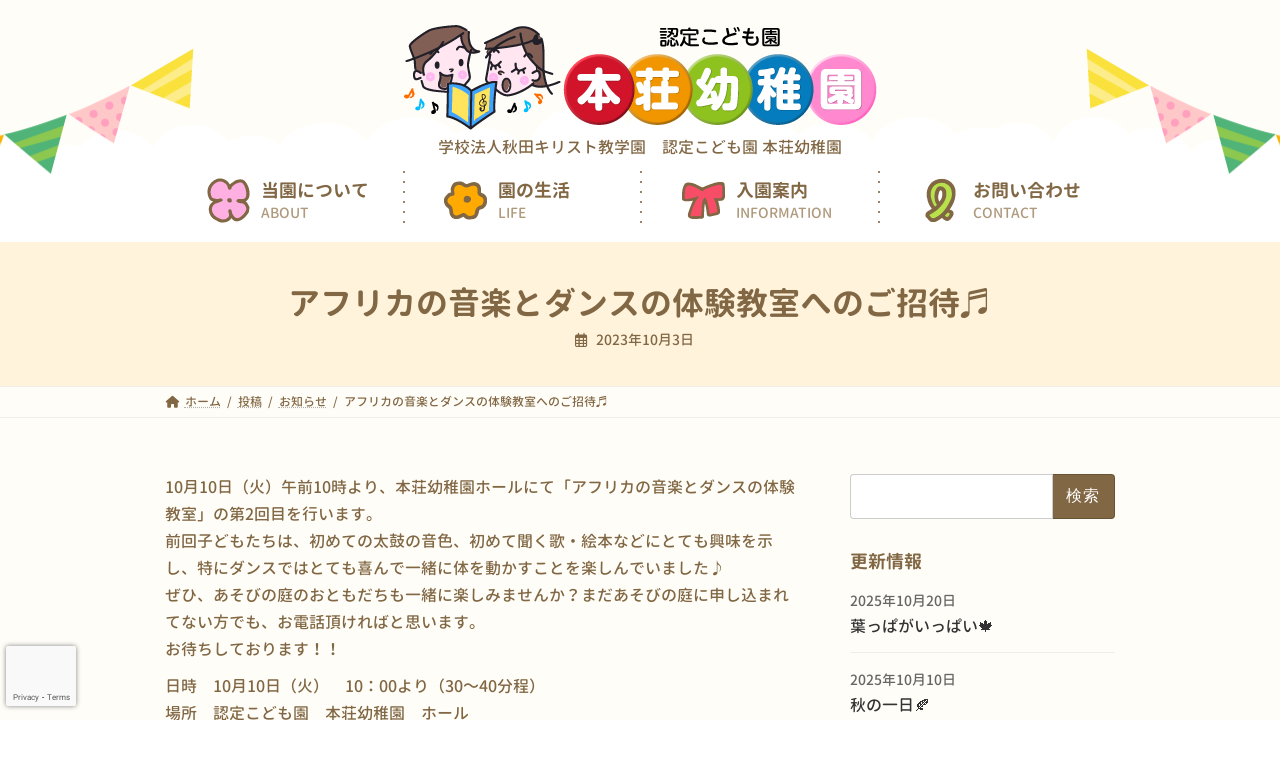

--- FILE ---
content_type: text/html; charset=UTF-8
request_url: https://honjo-kids.com/news/%E3%82%A2%E3%83%95%E3%83%AA%E3%82%AB%E3%81%AE%E9%9F%B3%E6%A5%BD%E3%81%A8%E3%83%80%E3%83%B3%E3%82%B9%E3%81%AE%E4%BD%93%E9%A8%93%E6%95%99%E5%AE%A4%E3%81%B8%E3%81%AE%E3%81%94%E6%8B%9B%E5%BE%85%E2%99%AC/
body_size: 20059
content:
<!DOCTYPE html>
<html lang="ja">
<head>
<meta charset="utf-8">
<meta http-equiv="X-UA-Compatible" content="IE=edge">
<meta name="viewport" content="width=device-width, initial-scale=1">

<!-- jQuery -->
<script src="https://code.jquery.com/jquery-3.6.0.min.js" integrity="sha256-/xUj+3OJU5yExlq6GSYGSHk7tPXikynS7ogEvDej/m4=" crossorigin="anonymous"></script>
<script src="https://code.jquery.com/jquery-migrate-3.3.2.min.js" integrity="sha256-Ap4KLoCf1rXb52q+i3p0k2vjBsmownyBTE1EqlRiMwA=" crossorigin="anonymous"></script>

<!-- slick -->
<link rel="stylesheet" type="text/css" href="https://honjo-kids.com/honjo-kids/wp-content/themes/lightning-child/js/slick/slick.css"/>
<link rel="stylesheet" type="text/css" href="https://honjo-kids.com/honjo-kids/wp-content/themes/lightning-child/js/slick/slick-theme.css"/>
<!-- <script type="text/javascript" src="//code.jquery.com/jquery-1.11.0.min.js"></script>
<script type="text/javascript" src="//code.jquery.com/jquery-migrate-1.2.1.min.js"></script> -->
<script type="text/javascript" src="https://honjo-kids.com/honjo-kids/wp-content/themes/lightning-child/js/slick/slick.min.js"></script>


<!-- Google tag (gtag.js) --><script async src="https://www.googletagmanager.com/gtag/js?id=G-971ZEPBYME"></script><script>window.dataLayer = window.dataLayer || [];function gtag(){dataLayer.push(arguments);}gtag('js', new Date());gtag('config', 'G-971ZEPBYME');</script>
<title>アフリカの音楽とダンスの体験教室へのご招待♬ | 認定こども園 本荘幼稚園</title>
<meta name='robots' content='max-image-preview:large' />
	<style>img:is([sizes="auto" i], [sizes^="auto," i]) { contain-intrinsic-size: 3000px 1500px }</style>
	<link rel="alternate" type="application/rss+xml" title="認定こども園 本荘幼稚園 &raquo; フィード" href="https://honjo-kids.com/feed/" />
<link rel="alternate" type="application/rss+xml" title="認定こども園 本荘幼稚園 &raquo; コメントフィード" href="https://honjo-kids.com/comments/feed/" />
<meta name="description" content="10月10日（火）午前10時より、本荘幼稚園ホールにて「アフリカの音楽とダンスの体験教室」の第2回目を行います。前回子どもたちは、初めての太鼓の音色、初めて聞く歌・絵本などにとても興味を示し、特にダンスではとても喜んで一緒に体を動かすことを楽しんでいました♪ぜひ、あそびの庭のおともだちも一緒に楽しみませんか？まだあそびの庭に申し込まれてない方でも、お電話頂ければと思います。お待ちしております！！日時　10月10日（火）　10：00より（30～40分程）場所　認定こど" /><script type="text/javascript">
/* <![CDATA[ */
window._wpemojiSettings = {"baseUrl":"https:\/\/s.w.org\/images\/core\/emoji\/16.0.1\/72x72\/","ext":".png","svgUrl":"https:\/\/s.w.org\/images\/core\/emoji\/16.0.1\/svg\/","svgExt":".svg","source":{"concatemoji":"https:\/\/honjo-kids.com\/honjo-kids\/wp-includes\/js\/wp-emoji-release.min.js?ver=6.8.3"}};
/*! This file is auto-generated */
!function(s,n){var o,i,e;function c(e){try{var t={supportTests:e,timestamp:(new Date).valueOf()};sessionStorage.setItem(o,JSON.stringify(t))}catch(e){}}function p(e,t,n){e.clearRect(0,0,e.canvas.width,e.canvas.height),e.fillText(t,0,0);var t=new Uint32Array(e.getImageData(0,0,e.canvas.width,e.canvas.height).data),a=(e.clearRect(0,0,e.canvas.width,e.canvas.height),e.fillText(n,0,0),new Uint32Array(e.getImageData(0,0,e.canvas.width,e.canvas.height).data));return t.every(function(e,t){return e===a[t]})}function u(e,t){e.clearRect(0,0,e.canvas.width,e.canvas.height),e.fillText(t,0,0);for(var n=e.getImageData(16,16,1,1),a=0;a<n.data.length;a++)if(0!==n.data[a])return!1;return!0}function f(e,t,n,a){switch(t){case"flag":return n(e,"\ud83c\udff3\ufe0f\u200d\u26a7\ufe0f","\ud83c\udff3\ufe0f\u200b\u26a7\ufe0f")?!1:!n(e,"\ud83c\udde8\ud83c\uddf6","\ud83c\udde8\u200b\ud83c\uddf6")&&!n(e,"\ud83c\udff4\udb40\udc67\udb40\udc62\udb40\udc65\udb40\udc6e\udb40\udc67\udb40\udc7f","\ud83c\udff4\u200b\udb40\udc67\u200b\udb40\udc62\u200b\udb40\udc65\u200b\udb40\udc6e\u200b\udb40\udc67\u200b\udb40\udc7f");case"emoji":return!a(e,"\ud83e\udedf")}return!1}function g(e,t,n,a){var r="undefined"!=typeof WorkerGlobalScope&&self instanceof WorkerGlobalScope?new OffscreenCanvas(300,150):s.createElement("canvas"),o=r.getContext("2d",{willReadFrequently:!0}),i=(o.textBaseline="top",o.font="600 32px Arial",{});return e.forEach(function(e){i[e]=t(o,e,n,a)}),i}function t(e){var t=s.createElement("script");t.src=e,t.defer=!0,s.head.appendChild(t)}"undefined"!=typeof Promise&&(o="wpEmojiSettingsSupports",i=["flag","emoji"],n.supports={everything:!0,everythingExceptFlag:!0},e=new Promise(function(e){s.addEventListener("DOMContentLoaded",e,{once:!0})}),new Promise(function(t){var n=function(){try{var e=JSON.parse(sessionStorage.getItem(o));if("object"==typeof e&&"number"==typeof e.timestamp&&(new Date).valueOf()<e.timestamp+604800&&"object"==typeof e.supportTests)return e.supportTests}catch(e){}return null}();if(!n){if("undefined"!=typeof Worker&&"undefined"!=typeof OffscreenCanvas&&"undefined"!=typeof URL&&URL.createObjectURL&&"undefined"!=typeof Blob)try{var e="postMessage("+g.toString()+"("+[JSON.stringify(i),f.toString(),p.toString(),u.toString()].join(",")+"));",a=new Blob([e],{type:"text/javascript"}),r=new Worker(URL.createObjectURL(a),{name:"wpTestEmojiSupports"});return void(r.onmessage=function(e){c(n=e.data),r.terminate(),t(n)})}catch(e){}c(n=g(i,f,p,u))}t(n)}).then(function(e){for(var t in e)n.supports[t]=e[t],n.supports.everything=n.supports.everything&&n.supports[t],"flag"!==t&&(n.supports.everythingExceptFlag=n.supports.everythingExceptFlag&&n.supports[t]);n.supports.everythingExceptFlag=n.supports.everythingExceptFlag&&!n.supports.flag,n.DOMReady=!1,n.readyCallback=function(){n.DOMReady=!0}}).then(function(){return e}).then(function(){var e;n.supports.everything||(n.readyCallback(),(e=n.source||{}).concatemoji?t(e.concatemoji):e.wpemoji&&e.twemoji&&(t(e.twemoji),t(e.wpemoji)))}))}((window,document),window._wpemojiSettings);
/* ]]> */
</script>
<link rel='stylesheet' id='vkExUnit_common_style-css' href='https://honjo-kids.com/honjo-kids/wp-content/plugins/vk-all-in-one-expansion-unit/assets/css/vkExUnit_style.css?ver=9.111.0.1' type='text/css' media='all' />
<style id='vkExUnit_common_style-inline-css' type='text/css'>
:root {--ver_page_top_button_url:url(https://honjo-kids.com/honjo-kids/wp-content/plugins/vk-all-in-one-expansion-unit/assets/images/to-top-btn-icon.svg);}@font-face {font-weight: normal;font-style: normal;font-family: "vk_sns";src: url("https://honjo-kids.com/honjo-kids/wp-content/plugins/vk-all-in-one-expansion-unit/inc/sns/icons/fonts/vk_sns.eot?-bq20cj");src: url("https://honjo-kids.com/honjo-kids/wp-content/plugins/vk-all-in-one-expansion-unit/inc/sns/icons/fonts/vk_sns.eot?#iefix-bq20cj") format("embedded-opentype"),url("https://honjo-kids.com/honjo-kids/wp-content/plugins/vk-all-in-one-expansion-unit/inc/sns/icons/fonts/vk_sns.woff?-bq20cj") format("woff"),url("https://honjo-kids.com/honjo-kids/wp-content/plugins/vk-all-in-one-expansion-unit/inc/sns/icons/fonts/vk_sns.ttf?-bq20cj") format("truetype"),url("https://honjo-kids.com/honjo-kids/wp-content/plugins/vk-all-in-one-expansion-unit/inc/sns/icons/fonts/vk_sns.svg?-bq20cj#vk_sns") format("svg");}
.veu_promotion-alert__content--text {border: 1px solid rgba(0,0,0,0.125);padding: 0.5em 1em;border-radius: var(--vk-size-radius);margin-bottom: var(--vk-margin-block-bottom);font-size: 0.875rem;}/* Alert Content部分に段落タグを入れた場合に最後の段落の余白を0にする */.veu_promotion-alert__content--text p:last-of-type{margin-bottom:0;margin-top: 0;}
</style>
<link rel='stylesheet' id='vk-header-top-css' href='https://honjo-kids.com/honjo-kids/wp-content/plugins/lightning-g3-pro-unit/inc/header-top/package/css/header-top.css?ver=0.1.1' type='text/css' media='all' />
<style id='wp-emoji-styles-inline-css' type='text/css'>

	img.wp-smiley, img.emoji {
		display: inline !important;
		border: none !important;
		box-shadow: none !important;
		height: 1em !important;
		width: 1em !important;
		margin: 0 0.07em !important;
		vertical-align: -0.1em !important;
		background: none !important;
		padding: 0 !important;
	}
</style>
<link rel='stylesheet' id='wp-block-library-css' href='https://honjo-kids.com/honjo-kids/wp-includes/css/dist/block-library/style.min.css?ver=6.8.3' type='text/css' media='all' />
<style id='wp-block-library-inline-css' type='text/css'>
.vk-cols--reverse{flex-direction:row-reverse}.vk-cols--hasbtn{margin-bottom:0}.vk-cols--hasbtn>.row>.vk_gridColumn_item,.vk-cols--hasbtn>.wp-block-column{position:relative;padding-bottom:3em}.vk-cols--hasbtn>.row>.vk_gridColumn_item>.wp-block-buttons,.vk-cols--hasbtn>.row>.vk_gridColumn_item>.vk_button,.vk-cols--hasbtn>.wp-block-column>.wp-block-buttons,.vk-cols--hasbtn>.wp-block-column>.vk_button{position:absolute;bottom:0;width:100%}.vk-cols--fit.wp-block-columns{gap:0}.vk-cols--fit.wp-block-columns,.vk-cols--fit.wp-block-columns:not(.is-not-stacked-on-mobile){margin-top:0;margin-bottom:0;justify-content:space-between}.vk-cols--fit.wp-block-columns>.wp-block-column *:last-child,.vk-cols--fit.wp-block-columns:not(.is-not-stacked-on-mobile)>.wp-block-column *:last-child{margin-bottom:0}.vk-cols--fit.wp-block-columns>.wp-block-column>.wp-block-cover,.vk-cols--fit.wp-block-columns:not(.is-not-stacked-on-mobile)>.wp-block-column>.wp-block-cover{margin-top:0}.vk-cols--fit.wp-block-columns.has-background,.vk-cols--fit.wp-block-columns:not(.is-not-stacked-on-mobile).has-background{padding:0}@media(max-width: 599px){.vk-cols--fit.wp-block-columns:not(.has-background)>.wp-block-column:not(.has-background),.vk-cols--fit.wp-block-columns:not(.is-not-stacked-on-mobile):not(.has-background)>.wp-block-column:not(.has-background){padding-left:0 !important;padding-right:0 !important}}@media(min-width: 782px){.vk-cols--fit.wp-block-columns .block-editor-block-list__block.wp-block-column:not(:first-child),.vk-cols--fit.wp-block-columns>.wp-block-column:not(:first-child),.vk-cols--fit.wp-block-columns:not(.is-not-stacked-on-mobile) .block-editor-block-list__block.wp-block-column:not(:first-child),.vk-cols--fit.wp-block-columns:not(.is-not-stacked-on-mobile)>.wp-block-column:not(:first-child){margin-left:0}}@media(min-width: 600px)and (max-width: 781px){.vk-cols--fit.wp-block-columns .wp-block-column:nth-child(2n),.vk-cols--fit.wp-block-columns:not(.is-not-stacked-on-mobile) .wp-block-column:nth-child(2n){margin-left:0}.vk-cols--fit.wp-block-columns .wp-block-column:not(:only-child),.vk-cols--fit.wp-block-columns:not(.is-not-stacked-on-mobile) .wp-block-column:not(:only-child){flex-basis:50% !important}}.vk-cols--fit--gap1.wp-block-columns{gap:1px}@media(min-width: 600px)and (max-width: 781px){.vk-cols--fit--gap1.wp-block-columns .wp-block-column:not(:only-child){flex-basis:calc(50% - 1px) !important}}.vk-cols--fit.vk-cols--grid>.block-editor-block-list__block,.vk-cols--fit.vk-cols--grid>.wp-block-column,.vk-cols--fit.vk-cols--grid:not(.is-not-stacked-on-mobile)>.block-editor-block-list__block,.vk-cols--fit.vk-cols--grid:not(.is-not-stacked-on-mobile)>.wp-block-column{flex-basis:50%;box-sizing:border-box}@media(max-width: 599px){.vk-cols--fit.vk-cols--grid.vk-cols--grid--alignfull>.wp-block-column:nth-child(2)>.wp-block-cover,.vk-cols--fit.vk-cols--grid.vk-cols--grid--alignfull>.wp-block-column:nth-child(2)>.vk_outer,.vk-cols--fit.vk-cols--grid:not(.is-not-stacked-on-mobile).vk-cols--grid--alignfull>.wp-block-column:nth-child(2)>.wp-block-cover,.vk-cols--fit.vk-cols--grid:not(.is-not-stacked-on-mobile).vk-cols--grid--alignfull>.wp-block-column:nth-child(2)>.vk_outer{width:100vw;margin-right:calc((100% - 100vw)/2);margin-left:calc((100% - 100vw)/2)}}@media(min-width: 600px){.vk-cols--fit.vk-cols--grid.vk-cols--grid--alignfull>.wp-block-column:nth-child(2)>.wp-block-cover,.vk-cols--fit.vk-cols--grid.vk-cols--grid--alignfull>.wp-block-column:nth-child(2)>.vk_outer,.vk-cols--fit.vk-cols--grid:not(.is-not-stacked-on-mobile).vk-cols--grid--alignfull>.wp-block-column:nth-child(2)>.wp-block-cover,.vk-cols--fit.vk-cols--grid:not(.is-not-stacked-on-mobile).vk-cols--grid--alignfull>.wp-block-column:nth-child(2)>.vk_outer{margin-right:calc(100% - 50vw);width:50vw}}@media(min-width: 600px){.vk-cols--fit.vk-cols--grid.vk-cols--grid--alignfull.vk-cols--reverse>.wp-block-column,.vk-cols--fit.vk-cols--grid:not(.is-not-stacked-on-mobile).vk-cols--grid--alignfull.vk-cols--reverse>.wp-block-column{margin-left:0;margin-right:0}.vk-cols--fit.vk-cols--grid.vk-cols--grid--alignfull.vk-cols--reverse>.wp-block-column:nth-child(2)>.wp-block-cover,.vk-cols--fit.vk-cols--grid.vk-cols--grid--alignfull.vk-cols--reverse>.wp-block-column:nth-child(2)>.vk_outer,.vk-cols--fit.vk-cols--grid:not(.is-not-stacked-on-mobile).vk-cols--grid--alignfull.vk-cols--reverse>.wp-block-column:nth-child(2)>.wp-block-cover,.vk-cols--fit.vk-cols--grid:not(.is-not-stacked-on-mobile).vk-cols--grid--alignfull.vk-cols--reverse>.wp-block-column:nth-child(2)>.vk_outer{margin-left:calc(100% - 50vw)}}.vk-cols--menu h2,.vk-cols--menu h3,.vk-cols--menu h4,.vk-cols--menu h5{margin-bottom:.2em;text-shadow:#000 0 0 10px}.vk-cols--menu h2:first-child,.vk-cols--menu h3:first-child,.vk-cols--menu h4:first-child,.vk-cols--menu h5:first-child{margin-top:0}.vk-cols--menu p{margin-bottom:1rem;text-shadow:#000 0 0 10px}.vk-cols--menu .wp-block-cover__inner-container:last-child{margin-bottom:0}.vk-cols--fitbnrs .wp-block-column .wp-block-cover:hover img{filter:unset}.vk-cols--fitbnrs .wp-block-column .wp-block-cover:hover{background-color:unset}.vk-cols--fitbnrs .wp-block-column .wp-block-cover:hover .wp-block-cover__image-background{filter:unset !important}.vk-cols--fitbnrs .wp-block-cover .wp-block-cover__inner-container{position:absolute;height:100%;width:100%}.vk-cols--fitbnrs .vk_button{height:100%;margin:0}.vk-cols--fitbnrs .vk_button .vk_button_btn,.vk-cols--fitbnrs .vk_button .btn{height:100%;width:100%;border:none;box-shadow:none;background-color:unset !important;transition:unset}.vk-cols--fitbnrs .vk_button .vk_button_btn:hover,.vk-cols--fitbnrs .vk_button .btn:hover{transition:unset}.vk-cols--fitbnrs .vk_button .vk_button_btn:after,.vk-cols--fitbnrs .vk_button .btn:after{border:none}.vk-cols--fitbnrs .vk_button .vk_button_link_txt{width:100%;position:absolute;top:50%;left:50%;transform:translateY(-50%) translateX(-50%);font-size:2rem;text-shadow:#000 0 0 10px}.vk-cols--fitbnrs .vk_button .vk_button_link_subCaption{width:100%;position:absolute;top:calc(50% + 2.2em);left:50%;transform:translateY(-50%) translateX(-50%);text-shadow:#000 0 0 10px}@media(min-width: 992px){.vk-cols--media.wp-block-columns{gap:3rem}}.vk-fit-map figure{margin-bottom:0}.vk-fit-map iframe{position:relative;margin-bottom:0;display:block;max-height:400px;width:100vw}.vk-fit-map:is(.alignfull,.alignwide) div{max-width:100%}.vk-table--th--width25 :where(tr>*:first-child){width:25%}.vk-table--th--width30 :where(tr>*:first-child){width:30%}.vk-table--th--width35 :where(tr>*:first-child){width:35%}.vk-table--th--width40 :where(tr>*:first-child){width:40%}.vk-table--th--bg-bright :where(tr>*:first-child){background-color:var(--wp--preset--color--bg-secondary, rgba(0, 0, 0, 0.05))}@media(max-width: 599px){.vk-table--mobile-block :is(th,td){width:100%;display:block}.vk-table--mobile-block.wp-block-table table :is(th,td){border-top:none}}.vk-table--width--th25 :where(tr>*:first-child){width:25%}.vk-table--width--th30 :where(tr>*:first-child){width:30%}.vk-table--width--th35 :where(tr>*:first-child){width:35%}.vk-table--width--th40 :where(tr>*:first-child){width:40%}.no-margin{margin:0}@media(max-width: 599px){.wp-block-image.vk-aligncenter--mobile>.alignright{float:none;margin-left:auto;margin-right:auto}.vk-no-padding-horizontal--mobile{padding-left:0 !important;padding-right:0 !important}}
/* VK Color Palettes */:root{ --wp--preset--color--vk-color-primary:#816744}/* --vk-color-primary is deprecated. */:root{ --vk-color-primary: var(--wp--preset--color--vk-color-primary);}:root{ --wp--preset--color--vk-color-primary-dark:#675236}/* --vk-color-primary-dark is deprecated. */:root{ --vk-color-primary-dark: var(--wp--preset--color--vk-color-primary-dark);}:root{ --wp--preset--color--vk-color-primary-vivid:#8e714b}/* --vk-color-primary-vivid is deprecated. */:root{ --vk-color-primary-vivid: var(--wp--preset--color--vk-color-primary-vivid);}:root{ --wp--preset--color--vk-color-custom-1:#ffaa00}/* --vk-color-custom-1 is deprecated. */:root{ --vk-color-custom-1: var(--wp--preset--color--vk-color-custom-1);}:root{ --wp--preset--color--vk-color-custom-2:#b7e24b}/* --vk-color-custom-2 is deprecated. */:root{ --vk-color-custom-2: var(--wp--preset--color--vk-color-custom-2);}:root{ --wp--preset--color--vk-color-custom-3:#35b4ed}/* --vk-color-custom-3 is deprecated. */:root{ --vk-color-custom-3: var(--wp--preset--color--vk-color-custom-3);}
</style>
<style id='classic-theme-styles-inline-css' type='text/css'>
/*! This file is auto-generated */
.wp-block-button__link{color:#fff;background-color:#32373c;border-radius:9999px;box-shadow:none;text-decoration:none;padding:calc(.667em + 2px) calc(1.333em + 2px);font-size:1.125em}.wp-block-file__button{background:#32373c;color:#fff;text-decoration:none}
</style>
<style id='pdfemb-pdf-embedder-viewer-style-inline-css' type='text/css'>
.wp-block-pdfemb-pdf-embedder-viewer{max-width:none}

</style>
<style id='global-styles-inline-css' type='text/css'>
:root{--wp--preset--aspect-ratio--square: 1;--wp--preset--aspect-ratio--4-3: 4/3;--wp--preset--aspect-ratio--3-4: 3/4;--wp--preset--aspect-ratio--3-2: 3/2;--wp--preset--aspect-ratio--2-3: 2/3;--wp--preset--aspect-ratio--16-9: 16/9;--wp--preset--aspect-ratio--9-16: 9/16;--wp--preset--color--black: #000000;--wp--preset--color--cyan-bluish-gray: #abb8c3;--wp--preset--color--white: #ffffff;--wp--preset--color--pale-pink: #f78da7;--wp--preset--color--vivid-red: #cf2e2e;--wp--preset--color--luminous-vivid-orange: #ff6900;--wp--preset--color--luminous-vivid-amber: #fcb900;--wp--preset--color--light-green-cyan: #7bdcb5;--wp--preset--color--vivid-green-cyan: #00d084;--wp--preset--color--pale-cyan-blue: #8ed1fc;--wp--preset--color--vivid-cyan-blue: #0693e3;--wp--preset--color--vivid-purple: #9b51e0;--wp--preset--color--vk-color-primary: #816744;--wp--preset--color--vk-color-primary-dark: #675236;--wp--preset--color--vk-color-primary-vivid: #8e714b;--wp--preset--color--vk-color-custom-1: #ffaa00;--wp--preset--color--vk-color-custom-2: #b7e24b;--wp--preset--color--vk-color-custom-3: #35b4ed;--wp--preset--gradient--vivid-cyan-blue-to-vivid-purple: linear-gradient(135deg,rgba(6,147,227,1) 0%,rgb(155,81,224) 100%);--wp--preset--gradient--light-green-cyan-to-vivid-green-cyan: linear-gradient(135deg,rgb(122,220,180) 0%,rgb(0,208,130) 100%);--wp--preset--gradient--luminous-vivid-amber-to-luminous-vivid-orange: linear-gradient(135deg,rgba(252,185,0,1) 0%,rgba(255,105,0,1) 100%);--wp--preset--gradient--luminous-vivid-orange-to-vivid-red: linear-gradient(135deg,rgba(255,105,0,1) 0%,rgb(207,46,46) 100%);--wp--preset--gradient--very-light-gray-to-cyan-bluish-gray: linear-gradient(135deg,rgb(238,238,238) 0%,rgb(169,184,195) 100%);--wp--preset--gradient--cool-to-warm-spectrum: linear-gradient(135deg,rgb(74,234,220) 0%,rgb(151,120,209) 20%,rgb(207,42,186) 40%,rgb(238,44,130) 60%,rgb(251,105,98) 80%,rgb(254,248,76) 100%);--wp--preset--gradient--blush-light-purple: linear-gradient(135deg,rgb(255,206,236) 0%,rgb(152,150,240) 100%);--wp--preset--gradient--blush-bordeaux: linear-gradient(135deg,rgb(254,205,165) 0%,rgb(254,45,45) 50%,rgb(107,0,62) 100%);--wp--preset--gradient--luminous-dusk: linear-gradient(135deg,rgb(255,203,112) 0%,rgb(199,81,192) 50%,rgb(65,88,208) 100%);--wp--preset--gradient--pale-ocean: linear-gradient(135deg,rgb(255,245,203) 0%,rgb(182,227,212) 50%,rgb(51,167,181) 100%);--wp--preset--gradient--electric-grass: linear-gradient(135deg,rgb(202,248,128) 0%,rgb(113,206,126) 100%);--wp--preset--gradient--midnight: linear-gradient(135deg,rgb(2,3,129) 0%,rgb(40,116,252) 100%);--wp--preset--gradient--vivid-green-cyan-to-vivid-cyan-blue: linear-gradient(135deg,rgba(0,208,132,1) 0%,rgba(6,147,227,1) 100%);--wp--preset--font-size--small: 14px;--wp--preset--font-size--medium: 20px;--wp--preset--font-size--large: 24px;--wp--preset--font-size--x-large: 42px;--wp--preset--font-size--regular: 16px;--wp--preset--font-size--huge: 36px;--wp--preset--spacing--20: 0.44rem;--wp--preset--spacing--30: 0.67rem;--wp--preset--spacing--40: 1rem;--wp--preset--spacing--50: 1.5rem;--wp--preset--spacing--60: 2.25rem;--wp--preset--spacing--70: 3.38rem;--wp--preset--spacing--80: 5.06rem;--wp--preset--shadow--natural: 6px 6px 9px rgba(0, 0, 0, 0.2);--wp--preset--shadow--deep: 12px 12px 50px rgba(0, 0, 0, 0.4);--wp--preset--shadow--sharp: 6px 6px 0px rgba(0, 0, 0, 0.2);--wp--preset--shadow--outlined: 6px 6px 0px -3px rgba(255, 255, 255, 1), 6px 6px rgba(0, 0, 0, 1);--wp--preset--shadow--crisp: 6px 6px 0px rgba(0, 0, 0, 1);}:where(.is-layout-flex){gap: 0.5em;}:where(.is-layout-grid){gap: 0.5em;}body .is-layout-flex{display: flex;}.is-layout-flex{flex-wrap: wrap;align-items: center;}.is-layout-flex > :is(*, div){margin: 0;}body .is-layout-grid{display: grid;}.is-layout-grid > :is(*, div){margin: 0;}:where(.wp-block-columns.is-layout-flex){gap: 2em;}:where(.wp-block-columns.is-layout-grid){gap: 2em;}:where(.wp-block-post-template.is-layout-flex){gap: 1.25em;}:where(.wp-block-post-template.is-layout-grid){gap: 1.25em;}.has-black-color{color: var(--wp--preset--color--black) !important;}.has-cyan-bluish-gray-color{color: var(--wp--preset--color--cyan-bluish-gray) !important;}.has-white-color{color: var(--wp--preset--color--white) !important;}.has-pale-pink-color{color: var(--wp--preset--color--pale-pink) !important;}.has-vivid-red-color{color: var(--wp--preset--color--vivid-red) !important;}.has-luminous-vivid-orange-color{color: var(--wp--preset--color--luminous-vivid-orange) !important;}.has-luminous-vivid-amber-color{color: var(--wp--preset--color--luminous-vivid-amber) !important;}.has-light-green-cyan-color{color: var(--wp--preset--color--light-green-cyan) !important;}.has-vivid-green-cyan-color{color: var(--wp--preset--color--vivid-green-cyan) !important;}.has-pale-cyan-blue-color{color: var(--wp--preset--color--pale-cyan-blue) !important;}.has-vivid-cyan-blue-color{color: var(--wp--preset--color--vivid-cyan-blue) !important;}.has-vivid-purple-color{color: var(--wp--preset--color--vivid-purple) !important;}.has-vk-color-primary-color{color: var(--wp--preset--color--vk-color-primary) !important;}.has-vk-color-primary-dark-color{color: var(--wp--preset--color--vk-color-primary-dark) !important;}.has-vk-color-primary-vivid-color{color: var(--wp--preset--color--vk-color-primary-vivid) !important;}.has-vk-color-custom-1-color{color: var(--wp--preset--color--vk-color-custom-1) !important;}.has-vk-color-custom-2-color{color: var(--wp--preset--color--vk-color-custom-2) !important;}.has-vk-color-custom-3-color{color: var(--wp--preset--color--vk-color-custom-3) !important;}.has-black-background-color{background-color: var(--wp--preset--color--black) !important;}.has-cyan-bluish-gray-background-color{background-color: var(--wp--preset--color--cyan-bluish-gray) !important;}.has-white-background-color{background-color: var(--wp--preset--color--white) !important;}.has-pale-pink-background-color{background-color: var(--wp--preset--color--pale-pink) !important;}.has-vivid-red-background-color{background-color: var(--wp--preset--color--vivid-red) !important;}.has-luminous-vivid-orange-background-color{background-color: var(--wp--preset--color--luminous-vivid-orange) !important;}.has-luminous-vivid-amber-background-color{background-color: var(--wp--preset--color--luminous-vivid-amber) !important;}.has-light-green-cyan-background-color{background-color: var(--wp--preset--color--light-green-cyan) !important;}.has-vivid-green-cyan-background-color{background-color: var(--wp--preset--color--vivid-green-cyan) !important;}.has-pale-cyan-blue-background-color{background-color: var(--wp--preset--color--pale-cyan-blue) !important;}.has-vivid-cyan-blue-background-color{background-color: var(--wp--preset--color--vivid-cyan-blue) !important;}.has-vivid-purple-background-color{background-color: var(--wp--preset--color--vivid-purple) !important;}.has-vk-color-primary-background-color{background-color: var(--wp--preset--color--vk-color-primary) !important;}.has-vk-color-primary-dark-background-color{background-color: var(--wp--preset--color--vk-color-primary-dark) !important;}.has-vk-color-primary-vivid-background-color{background-color: var(--wp--preset--color--vk-color-primary-vivid) !important;}.has-vk-color-custom-1-background-color{background-color: var(--wp--preset--color--vk-color-custom-1) !important;}.has-vk-color-custom-2-background-color{background-color: var(--wp--preset--color--vk-color-custom-2) !important;}.has-vk-color-custom-3-background-color{background-color: var(--wp--preset--color--vk-color-custom-3) !important;}.has-black-border-color{border-color: var(--wp--preset--color--black) !important;}.has-cyan-bluish-gray-border-color{border-color: var(--wp--preset--color--cyan-bluish-gray) !important;}.has-white-border-color{border-color: var(--wp--preset--color--white) !important;}.has-pale-pink-border-color{border-color: var(--wp--preset--color--pale-pink) !important;}.has-vivid-red-border-color{border-color: var(--wp--preset--color--vivid-red) !important;}.has-luminous-vivid-orange-border-color{border-color: var(--wp--preset--color--luminous-vivid-orange) !important;}.has-luminous-vivid-amber-border-color{border-color: var(--wp--preset--color--luminous-vivid-amber) !important;}.has-light-green-cyan-border-color{border-color: var(--wp--preset--color--light-green-cyan) !important;}.has-vivid-green-cyan-border-color{border-color: var(--wp--preset--color--vivid-green-cyan) !important;}.has-pale-cyan-blue-border-color{border-color: var(--wp--preset--color--pale-cyan-blue) !important;}.has-vivid-cyan-blue-border-color{border-color: var(--wp--preset--color--vivid-cyan-blue) !important;}.has-vivid-purple-border-color{border-color: var(--wp--preset--color--vivid-purple) !important;}.has-vk-color-primary-border-color{border-color: var(--wp--preset--color--vk-color-primary) !important;}.has-vk-color-primary-dark-border-color{border-color: var(--wp--preset--color--vk-color-primary-dark) !important;}.has-vk-color-primary-vivid-border-color{border-color: var(--wp--preset--color--vk-color-primary-vivid) !important;}.has-vk-color-custom-1-border-color{border-color: var(--wp--preset--color--vk-color-custom-1) !important;}.has-vk-color-custom-2-border-color{border-color: var(--wp--preset--color--vk-color-custom-2) !important;}.has-vk-color-custom-3-border-color{border-color: var(--wp--preset--color--vk-color-custom-3) !important;}.has-vivid-cyan-blue-to-vivid-purple-gradient-background{background: var(--wp--preset--gradient--vivid-cyan-blue-to-vivid-purple) !important;}.has-light-green-cyan-to-vivid-green-cyan-gradient-background{background: var(--wp--preset--gradient--light-green-cyan-to-vivid-green-cyan) !important;}.has-luminous-vivid-amber-to-luminous-vivid-orange-gradient-background{background: var(--wp--preset--gradient--luminous-vivid-amber-to-luminous-vivid-orange) !important;}.has-luminous-vivid-orange-to-vivid-red-gradient-background{background: var(--wp--preset--gradient--luminous-vivid-orange-to-vivid-red) !important;}.has-very-light-gray-to-cyan-bluish-gray-gradient-background{background: var(--wp--preset--gradient--very-light-gray-to-cyan-bluish-gray) !important;}.has-cool-to-warm-spectrum-gradient-background{background: var(--wp--preset--gradient--cool-to-warm-spectrum) !important;}.has-blush-light-purple-gradient-background{background: var(--wp--preset--gradient--blush-light-purple) !important;}.has-blush-bordeaux-gradient-background{background: var(--wp--preset--gradient--blush-bordeaux) !important;}.has-luminous-dusk-gradient-background{background: var(--wp--preset--gradient--luminous-dusk) !important;}.has-pale-ocean-gradient-background{background: var(--wp--preset--gradient--pale-ocean) !important;}.has-electric-grass-gradient-background{background: var(--wp--preset--gradient--electric-grass) !important;}.has-midnight-gradient-background{background: var(--wp--preset--gradient--midnight) !important;}.has-small-font-size{font-size: var(--wp--preset--font-size--small) !important;}.has-medium-font-size{font-size: var(--wp--preset--font-size--medium) !important;}.has-large-font-size{font-size: var(--wp--preset--font-size--large) !important;}.has-x-large-font-size{font-size: var(--wp--preset--font-size--x-large) !important;}
:where(.wp-block-post-template.is-layout-flex){gap: 1.25em;}:where(.wp-block-post-template.is-layout-grid){gap: 1.25em;}
:where(.wp-block-columns.is-layout-flex){gap: 2em;}:where(.wp-block-columns.is-layout-grid){gap: 2em;}
:root :where(.wp-block-pullquote){font-size: 1.5em;line-height: 1.6;}
</style>
<link rel='stylesheet' id='contact-form-7-css' href='https://honjo-kids.com/honjo-kids/wp-content/plugins/contact-form-7/includes/css/styles.css?ver=6.1.1' type='text/css' media='all' />
<link rel='stylesheet' id='vk-swiper-style-css' href='https://honjo-kids.com/honjo-kids/wp-content/plugins/vk-blocks-pro/vendor/vektor-inc/vk-swiper/src/assets/css/swiper-bundle.min.css?ver=11.0.2' type='text/css' media='all' />
<link rel='stylesheet' id='lightning-common-style-css' href='https://honjo-kids.com/honjo-kids/wp-content/themes/lightning/_g3/assets/css/style.css?ver=15.30.1' type='text/css' media='all' />
<style id='lightning-common-style-inline-css' type='text/css'>
/* Lightning */:root {--vk-color-primary:#816744;--vk-color-primary-dark:#675236;--vk-color-primary-vivid:#8e714b;--g_nav_main_acc_icon_open_url:url(https://honjo-kids.com/honjo-kids/wp-content/themes/lightning/_g3/inc/vk-mobile-nav/package/images/vk-menu-acc-icon-open-black.svg);--g_nav_main_acc_icon_close_url: url(https://honjo-kids.com/honjo-kids/wp-content/themes/lightning/_g3/inc/vk-mobile-nav/package/images/vk-menu-close-black.svg);--g_nav_sub_acc_icon_open_url: url(https://honjo-kids.com/honjo-kids/wp-content/themes/lightning/_g3/inc/vk-mobile-nav/package/images/vk-menu-acc-icon-open-white.svg);--g_nav_sub_acc_icon_close_url: url(https://honjo-kids.com/honjo-kids/wp-content/themes/lightning/_g3/inc/vk-mobile-nav/package/images/vk-menu-close-white.svg);}
:root{--swiper-navigation-color: #fff;}
html{scroll-padding-top:var(--vk-size-admin-bar);}
:root {}.main-section {--vk-color-text-link: #ffaa00;}
/* vk-mobile-nav */:root {--vk-mobile-nav-menu-btn-bg-src: url("https://honjo-kids.com/honjo-kids/wp-content/themes/lightning/_g3/inc/vk-mobile-nav/package/images/vk-menu-btn-black.svg");--vk-mobile-nav-menu-btn-close-bg-src: url("https://honjo-kids.com/honjo-kids/wp-content/themes/lightning/_g3/inc/vk-mobile-nav/package/images/vk-menu-close-black.svg");--vk-menu-acc-icon-open-black-bg-src: url("https://honjo-kids.com/honjo-kids/wp-content/themes/lightning/_g3/inc/vk-mobile-nav/package/images/vk-menu-acc-icon-open-black.svg");--vk-menu-acc-icon-open-white-bg-src: url("https://honjo-kids.com/honjo-kids/wp-content/themes/lightning/_g3/inc/vk-mobile-nav/package/images/vk-menu-acc-icon-open-white.svg");--vk-menu-acc-icon-close-black-bg-src: url("https://honjo-kids.com/honjo-kids/wp-content/themes/lightning/_g3/inc/vk-mobile-nav/package/images/vk-menu-close-black.svg");--vk-menu-acc-icon-close-white-bg-src: url("https://honjo-kids.com/honjo-kids/wp-content/themes/lightning/_g3/inc/vk-mobile-nav/package/images/vk-menu-close-white.svg");}
</style>
<link rel='stylesheet' id='lightning-design-style-css' href='https://honjo-kids.com/honjo-kids/wp-content/themes/lightning/_g3/design-skin/origin3/css/style.css?ver=15.30.1' type='text/css' media='all' />
<style id='lightning-design-style-inline-css' type='text/css'>
.tagcloud a:before { font-family: "Font Awesome 5 Free";content: "\f02b";font-weight: bold; }
.vk-campaign-text{color:#fff;background-color:#eab010;}.vk-campaign-text_btn,.vk-campaign-text_btn:link,.vk-campaign-text_btn:visited,.vk-campaign-text_btn:focus,.vk-campaign-text_btn:active{background:#fff;color:#4c4c4c;}a.vk-campaign-text_btn:hover{background:#eab010;color:#fff;}.vk-campaign-text_link,.vk-campaign-text_link:link,.vk-campaign-text_link:hover,.vk-campaign-text_link:visited,.vk-campaign-text_link:active,.vk-campaign-text_link:focus{color:#fff;}
/* page header */:root{--vk-page-header-url : url(https://honjo-kids.com/honjo-kids/wp-content/uploads/2023/07/IMG_20230713_101046-1024x768.jpg);}@media ( max-width:575.98px ){:root{--vk-page-header-url : url(https://honjo-kids.com/honjo-kids/wp-content/uploads/2023/07/IMG_20230713_101046-1024x768.jpg);}}.page-header{ position:relative;color:#816744;background: var(--vk-page-header-url, url(https://honjo-kids.com/honjo-kids/wp-content/uploads/2023/07/IMG_20230713_101046-1024x768.jpg) ) no-repeat 50% center;background-size: cover;min-height:9rem;}.page-header::before{content:"";position:absolute;top:0;left:0;background-color:#fff3db;opacity:1;width:100%;height:100%;}
/* Single Page Setting */.page-header .entry-meta-item-updated,.entry-header .entry-meta-item-updated { display:none; }.page-header .entry-meta-item-author,.entry-header .entry-meta-item-author { display:none; }.next-prev { display:none; }
</style>
<link rel='stylesheet' id='vk-blog-card-css' href='https://honjo-kids.com/honjo-kids/wp-content/themes/lightning/_g3/inc/vk-wp-oembed-blog-card/package/css/blog-card.css?ver=6.8.3' type='text/css' media='all' />
<link rel='stylesheet' id='veu-cta-css' href='https://honjo-kids.com/honjo-kids/wp-content/plugins/vk-all-in-one-expansion-unit/inc/call-to-action/package/assets/css/style.css?ver=9.111.0.1' type='text/css' media='all' />
<link rel='stylesheet' id='vk-blocks-build-css-css' href='https://honjo-kids.com/honjo-kids/wp-content/plugins/vk-blocks-pro/build/block-build.css?ver=1.109.2.0' type='text/css' media='all' />
<style id='vk-blocks-build-css-inline-css' type='text/css'>
:root {--vk_flow-arrow: url(https://honjo-kids.com/honjo-kids/wp-content/plugins/vk-blocks-pro/inc/vk-blocks/images/arrow_bottom.svg);--vk_image-mask-circle: url(https://honjo-kids.com/honjo-kids/wp-content/plugins/vk-blocks-pro/inc/vk-blocks/images/circle.svg);--vk_image-mask-wave01: url(https://honjo-kids.com/honjo-kids/wp-content/plugins/vk-blocks-pro/inc/vk-blocks/images/wave01.svg);--vk_image-mask-wave02: url(https://honjo-kids.com/honjo-kids/wp-content/plugins/vk-blocks-pro/inc/vk-blocks/images/wave02.svg);--vk_image-mask-wave03: url(https://honjo-kids.com/honjo-kids/wp-content/plugins/vk-blocks-pro/inc/vk-blocks/images/wave03.svg);--vk_image-mask-wave04: url(https://honjo-kids.com/honjo-kids/wp-content/plugins/vk-blocks-pro/inc/vk-blocks/images/wave04.svg);}

	:root {

		--vk-balloon-border-width:1px;

		--vk-balloon-speech-offset:-12px;
	}
	
</style>
<link rel='stylesheet' id='vk-font-awesome-css' href='https://honjo-kids.com/honjo-kids/wp-content/themes/lightning/vendor/vektor-inc/font-awesome-versions/src/versions/6/css/all.min.css?ver=6.4.2' type='text/css' media='all' />
<link rel='stylesheet' id='vk-header-layout-css' href='https://honjo-kids.com/honjo-kids/wp-content/plugins/lightning-g3-pro-unit/inc/header-layout/package/css/header-layout.css?ver=0.29.5' type='text/css' media='all' />
<style id='vk-header-layout-inline-css' type='text/css'>
/* Header Layout */:root {--vk-header-logo-url:url(https://honjo-kids.com/honjo-kids/wp-content/uploads/2022/03/logo.png);}
</style>
<link rel='stylesheet' id='vk-campaign-text-css' href='https://honjo-kids.com/honjo-kids/wp-content/plugins/lightning-g3-pro-unit/inc/vk-campaign-text/package/css/vk-campaign-text.css?ver=0.1.0' type='text/css' media='all' />
<link rel='stylesheet' id='vk-mobile-fix-nav-css' href='https://honjo-kids.com/honjo-kids/wp-content/plugins/lightning-g3-pro-unit/inc/vk-mobile-fix-nav/package/css/vk-mobile-fix-nav.css?ver=0.0.0' type='text/css' media='all' />
<link rel='stylesheet' id='child-style-css' href='https://honjo-kids.com/honjo-kids/wp-content/themes/lightning-child/style.css?ver=25022160735' type='text/css' media='all' />
<script type="text/javascript" id="vk-blocks/breadcrumb-script-js-extra">
/* <![CDATA[ */
var vkBreadcrumbSeparator = {"separator":""};
/* ]]> */
</script>
<script type="text/javascript" src="https://honjo-kids.com/honjo-kids/wp-content/plugins/vk-blocks-pro/build/vk-breadcrumb.min.js?ver=1.109.2.0" id="vk-blocks/breadcrumb-script-js"></script>
<link rel="https://api.w.org/" href="https://honjo-kids.com/wp-json/" /><link rel="alternate" title="JSON" type="application/json" href="https://honjo-kids.com/wp-json/wp/v2/posts/2396" /><link rel="EditURI" type="application/rsd+xml" title="RSD" href="https://honjo-kids.com/honjo-kids/xmlrpc.php?rsd" />
<meta name="generator" content="WordPress 6.8.3" />
<link rel="canonical" href="https://honjo-kids.com/news/%e3%82%a2%e3%83%95%e3%83%aa%e3%82%ab%e3%81%ae%e9%9f%b3%e6%a5%bd%e3%81%a8%e3%83%80%e3%83%b3%e3%82%b9%e3%81%ae%e4%bd%93%e9%a8%93%e6%95%99%e5%ae%a4%e3%81%b8%e3%81%ae%e3%81%94%e6%8b%9b%e5%be%85%e2%99%ac/" />
<link rel='shortlink' href='https://honjo-kids.com/?p=2396' />
<link rel="alternate" title="oEmbed (JSON)" type="application/json+oembed" href="https://honjo-kids.com/wp-json/oembed/1.0/embed?url=https%3A%2F%2Fhonjo-kids.com%2Fnews%2F%25e3%2582%25a2%25e3%2583%2595%25e3%2583%25aa%25e3%2582%25ab%25e3%2581%25ae%25e9%259f%25b3%25e6%25a5%25bd%25e3%2581%25a8%25e3%2583%2580%25e3%2583%25b3%25e3%2582%25b9%25e3%2581%25ae%25e4%25bd%2593%25e9%25a8%2593%25e6%2595%2599%25e5%25ae%25a4%25e3%2581%25b8%25e3%2581%25ae%25e3%2581%2594%25e6%258b%259b%25e5%25be%2585%25e2%2599%25ac%2F" />
<link rel="alternate" title="oEmbed (XML)" type="text/xml+oembed" href="https://honjo-kids.com/wp-json/oembed/1.0/embed?url=https%3A%2F%2Fhonjo-kids.com%2Fnews%2F%25e3%2582%25a2%25e3%2583%2595%25e3%2583%25aa%25e3%2582%25ab%25e3%2581%25ae%25e9%259f%25b3%25e6%25a5%25bd%25e3%2581%25a8%25e3%2583%2580%25e3%2583%25b3%25e3%2582%25b9%25e3%2581%25ae%25e4%25bd%2593%25e9%25a8%2593%25e6%2595%2599%25e5%25ae%25a4%25e3%2581%25b8%25e3%2581%25ae%25e3%2581%2594%25e6%258b%259b%25e5%25be%2585%25e2%2599%25ac%2F&#038;format=xml" />
<noscript><style>.lazyload[data-src]{display:none !important;}</style></noscript><style>.lazyload{background-image:none !important;}.lazyload:before{background-image:none !important;}</style><!-- [ VK All in One Expansion Unit OGP ] -->
<meta property="og:site_name" content="認定こども園 本荘幼稚園" />
<meta property="og:url" content="https://honjo-kids.com/news/%e3%82%a2%e3%83%95%e3%83%aa%e3%82%ab%e3%81%ae%e9%9f%b3%e6%a5%bd%e3%81%a8%e3%83%80%e3%83%b3%e3%82%b9%e3%81%ae%e4%bd%93%e9%a8%93%e6%95%99%e5%ae%a4%e3%81%b8%e3%81%ae%e3%81%94%e6%8b%9b%e5%be%85%e2%99%ac/" />
<meta property="og:title" content="アフリカの音楽とダンスの体験教室へのご招待♬ | 認定こども園 本荘幼稚園" />
<meta property="og:description" content="10月10日（火）午前10時より、本荘幼稚園ホールにて「アフリカの音楽とダンスの体験教室」の第2回目を行います。前回子どもたちは、初めての太鼓の音色、初めて聞く歌・絵本などにとても興味を示し、特にダンスではとても喜んで一緒に体を動かすことを楽しんでいました♪ぜひ、あそびの庭のおともだちも一緒に楽しみませんか？まだあそびの庭に申し込まれてない方でも、お電話頂ければと思います。お待ちしております！！日時　10月10日（火）　10：00より（30～40分程）場所　認定こど" />
<meta property="og:type" content="article" />
<meta property="og:image" content="https://honjo-kids.com/honjo-kids/wp-content/uploads/2023/07/IMG_20230713_101046-1024x768.jpg" />
<meta property="og:image:width" content="1024" />
<meta property="og:image:height" content="768" />
<!-- [ / VK All in One Expansion Unit OGP ] -->
<!-- [ VK All in One Expansion Unit twitter card ] -->
<meta name="twitter:card" content="summary_large_image">
<meta name="twitter:description" content="10月10日（火）午前10時より、本荘幼稚園ホールにて「アフリカの音楽とダンスの体験教室」の第2回目を行います。前回子どもたちは、初めての太鼓の音色、初めて聞く歌・絵本などにとても興味を示し、特にダンスではとても喜んで一緒に体を動かすことを楽しんでいました♪ぜひ、あそびの庭のおともだちも一緒に楽しみませんか？まだあそびの庭に申し込まれてない方でも、お電話頂ければと思います。お待ちしております！！日時　10月10日（火）　10：00より（30～40分程）場所　認定こど">
<meta name="twitter:title" content="アフリカの音楽とダンスの体験教室へのご招待♬ | 認定こども園 本荘幼稚園">
<meta name="twitter:url" content="https://honjo-kids.com/news/%e3%82%a2%e3%83%95%e3%83%aa%e3%82%ab%e3%81%ae%e9%9f%b3%e6%a5%bd%e3%81%a8%e3%83%80%e3%83%b3%e3%82%b9%e3%81%ae%e4%bd%93%e9%a8%93%e6%95%99%e5%ae%a4%e3%81%b8%e3%81%ae%e3%81%94%e6%8b%9b%e5%be%85%e2%99%ac/">
	<meta name="twitter:image" content="https://honjo-kids.com/honjo-kids/wp-content/uploads/2023/07/IMG_20230713_101046-1024x768.jpg">
	<meta name="twitter:domain" content="honjo-kids.com">
	<!-- [ / VK All in One Expansion Unit twitter card ] -->
	<link rel="icon" href="https://honjo-kids.com/honjo-kids/wp-content/uploads/2022/03/cropped-favicon-32x32.png" sizes="32x32" />
<link rel="icon" href="https://honjo-kids.com/honjo-kids/wp-content/uploads/2022/03/cropped-favicon-192x192.png" sizes="192x192" />
<link rel="apple-touch-icon" href="https://honjo-kids.com/honjo-kids/wp-content/uploads/2022/03/cropped-favicon-180x180.png" />
<meta name="msapplication-TileImage" content="https://honjo-kids.com/honjo-kids/wp-content/uploads/2022/03/cropped-favicon-270x270.png" />
<!-- [ VK All in One Expansion Unit Article Structure Data ] --><script type="application/ld+json">{"@context":"https://schema.org/","@type":"Article","headline":"アフリカの音楽とダンスの体験教室へのご招待♬","image":"https://honjo-kids.com/honjo-kids/wp-content/uploads/2023/07/IMG_20230713_101046-320x180.jpg","datePublished":"2023-10-03T07:57:17+09:00","dateModified":"2023-10-03T07:57:19+09:00","author":{"@type":"","name":"本荘幼稚園","url":"https://honjo-kids.com/","sameAs":""}}</script><!-- [ / VK All in One Expansion Unit Article Structure Data ] -->

<!-- アンカーリンク調整 -->
<script>
jQuery(document).ready(function($){
	// var headerHeight = $('.site-header').outerHeight();
	var headerHeight = 300;
	var urlHash = location.hash;
	if(urlHash) {
	    $('body,html').stop().scrollTop(0);
	    setTimeout(function(){
	        var target = $(urlHash);
	        var position = target.offset().top - headerHeight;
	        $('body,html').stop().animate({scrollTop:position}, 500);
	    }, 100);
	}
	$('a[href^="#"]').click(function() {
	    var href= $(this).attr("href");
	    var target = $(href);
	    var position = target.offset().top - headerHeight;
	    $('body,html').stop().animate({scrollTop:position}, 500);
	});
});
</script>


<!-- baguetteBox 読み込み･設定 -->
<link rel="stylesheet" href="https://honjo-kids.com/honjo-kids/wp-content/themes/lightning-child/js/baguettebox/baguetteBox.min.css">
<script src="https://honjo-kids.com/honjo-kids/wp-content/themes/lightning-child/js/baguettebox/baguetteBox.min.js" async></script>
<script type="text/javascript">
jQuery(document).ready(function($){
	  baguetteBox.run('.entry');
	});
</script>


</head>
<body class="wp-singular post-template-default single single-post postid-2396 single-format-standard wp-embed-responsive wp-theme-lightning wp-child-theme-lightning-child vk-blocks sidebar-fix sidebar-fix-priority-top device-pc fa_v6_css post-name-%e3%82%a2%e3%83%95%e3%83%aa%e3%82%ab%e3%81%ae%e9%9f%b3%e6%a5%bd%e3%81%a8%e3%83%80%e3%83%b3%e3%82%b9%e3%81%ae%e4%bd%93%e9%a8%93%e6%95%99%e5%ae%a4%e3%81%b8%e3%81%ae%e3%81%94%e6%8b%9b%e5%be%85%e2%99%ac category-news post-type-post">
<a class="skip-link screen-reader-text" href="#main">コンテンツへスキップ</a>
<a class="skip-link screen-reader-text" href="#vk-mobile-nav">ナビゲーションに移動</a>

<header id="site-header" class="site-header site-header--layout--sub-active">
		<div id="site-header-container" class="site-header-container site-header-container--scrolled--nav-container container">

				<div class="site-header-logo site-header-logo--scrolled--nav-container">
		<a href="https://honjo-kids.com/">
			<span><img src="[data-uri]" alt="認定こども園 本荘幼稚園" data-src="https://honjo-kids.com/honjo-kids/wp-content/uploads/2022/03/logo.png" decoding="async" class="lazyload" data-eio-rwidth="491" data-eio-rheight="116" /><noscript><img src="https://honjo-kids.com/honjo-kids/wp-content/uploads/2022/03/logo.png" alt="認定こども園 本荘幼稚園" data-eio="l" /></noscript></span>
		</a>
		</div>

		<div class="header-add-cont"><div class="site-desc-wrap"><div class="site-desc"><p>学校法人秋田キリスト教学園　認定こども園 本荘幼稚園</p></div></div></div>
		<nav id="global-nav" class="global-nav global-nav--layout--penetration global-nav--scrolled--nav-container"><ul id="menu-%e3%83%98%e3%83%83%e3%83%80%e3%83%bc%e3%83%8a%e3%83%93" class="menu vk-menu-acc global-nav-list nav"><li id="menu-item-2836" class="menu-item menu-item-type-custom menu-item-object-custom menu-item-has-children"><a><strong class="global-nav-name">当園について<span>ABOUT</span></strong></a>
<ul class="sub-menu">
	<li id="menu-item-2818" class="menu-item menu-item-type-post_type menu-item-object-page"><a href="https://honjo-kids.com/educational-policy/">教育方針</a></li>
	<li id="menu-item-2817" class="menu-item menu-item-type-post_type menu-item-object-page"><a href="https://honjo-kids.com/greeting/">ご挨拶</a></li>
	<li id="menu-item-2978" class="menu-item menu-item-type-taxonomy menu-item-object-category"><a href="https://honjo-kids.com/category/tayori/">園長の園だより</a></li>
	<li id="menu-item-2816" class="menu-item menu-item-type-post_type menu-item-object-page"><a href="https://honjo-kids.com/education-childcare/">教育と保育</a></li>
	<li id="menu-item-2815" class="menu-item menu-item-type-post_type menu-item-object-page"><a href="https://honjo-kids.com/activity/">アクティビティ</a></li>
	<li id="menu-item-2814" class="menu-item menu-item-type-post_type menu-item-object-page"><a href="https://honjo-kids.com/outline/">当園の概要</a></li>
	<li id="menu-item-2834" class="menu-item menu-item-type-post_type menu-item-object-page"><a href="https://honjo-kids.com/evaluation/">学校評価</a></li>
</ul>
</li>
<li id="menu-item-1268" class="menu-item menu-item-type-post_type menu-item-object-page"><a href="https://honjo-kids.com/life/"><strong class="global-nav-name">園の生活<span>LIFE</span></strong></a></li>
<li id="menu-item-1266" class="menu-item menu-item-type-post_type menu-item-object-page"><a href="https://honjo-kids.com/information/"><strong class="global-nav-name">入園案内<span>INFORMATION</span></strong></a></li>
<li id="menu-item-28" class="menu-item menu-item-type-post_type menu-item-object-page"><a href="https://honjo-kids.com/contact/"><strong class="global-nav-name">お問い合わせ<span>CONTACT</span></strong></a></li>
</ul></nav>	</div>
	</header>



	<div class="page-header"><div class="page-header-inner container">
<h1 class="page-header-title">アフリカの音楽とダンスの体験教室へのご招待♬</h1><div class="entry_meta page-header-subtext"><span class="entry-meta-item entry-meta-item-date">
			<i class="far fa-calendar-alt"></i>
			<span class="published">2023年10月3日</span>
			</span><span class="entry-meta-item entry-meta-item-updated">
			<i class="fas fa-history"></i>
			<span class="screen-reader-text">最終更新日時 : </span>
			<span class="updated">2023年10月3日</span>
			</span><span class="entry-meta-item entry-meta-item-author">
				<span class="vcard author"><span class="entry-meta-item-author-image"><img alt='' src="[data-uri]" class="avatar avatar-30 photo lazyload" height='30' width='30' data-src="https://secure.gravatar.com/avatar/82a766630174f6abff5fdb43a95e0dba0401528933db7929bf51b5e6bec0968e?s=30&d=mm&r=g" decoding="async" data-eio-rwidth="30" data-eio-rheight="30" /><noscript><img alt='' src='https://secure.gravatar.com/avatar/82a766630174f6abff5fdb43a95e0dba0401528933db7929bf51b5e6bec0968e?s=30&#038;d=mm&#038;r=g' class='avatar avatar-30 photo' height='30' width='30' data-eio="l" /></noscript></span><span class="fn">本荘幼稚園</span></span></span></div></div></div><!-- [ /.page-header ] -->

	<!-- [ #breadcrumb ] --><div id="breadcrumb" class="breadcrumb"><div class="container"><ol class="breadcrumb-list" itemscope itemtype="https://schema.org/BreadcrumbList"><li class="breadcrumb-list__item breadcrumb-list__item--home" itemprop="itemListElement" itemscope itemtype="http://schema.org/ListItem"><a href="https://honjo-kids.com" itemprop="item"><i class="fas fa-fw fa-home"></i><span itemprop="name">ホーム</span></a><meta itemprop="position" content="1" /></li><li class="breadcrumb-list__item" itemprop="itemListElement" itemscope itemtype="http://schema.org/ListItem"><a href="https://honjo-kids.com/post/" itemprop="item"><span itemprop="name">投稿</span></a><meta itemprop="position" content="2" /></li><li class="breadcrumb-list__item" itemprop="itemListElement" itemscope itemtype="http://schema.org/ListItem"><a href="https://honjo-kids.com/category/news/" itemprop="item"><span itemprop="name">お知らせ</span></a><meta itemprop="position" content="3" /></li><li class="breadcrumb-list__item" itemprop="itemListElement" itemscope itemtype="http://schema.org/ListItem"><span itemprop="name">アフリカの音楽とダンスの体験教室へのご招待♬</span><meta itemprop="position" content="4" /></li></ol></div></div><!-- [ /#breadcrumb ] -->


<div class="site-body">
		<div class="site-body-container container">

		<div class="main-section main-section--col--two" id="main" role="main">
			
			<article id="post-2396" class="entry entry-full post-2396 post type-post status-publish format-standard has-post-thumbnail hentry category-news">

	
	
	
	<div class="entry-body">
				
<p>10月10日（火）午前10時より、本荘幼稚園ホールにて「アフリカの音楽とダンスの体験教室」の第2回目を行います。<br>前回子どもたちは、初めての太鼓の音色、初めて聞く歌・絵本などにとても興味を示し、特にダンスではとても喜んで一緒に体を動かすことを楽しんでいました♪<br>ぜひ、あそびの庭のおともだちも一緒に楽しみませんか？まだあそびの庭に申し込まれてない方でも、お電話頂ければと思います。<br>お待ちしております！！</p>



<p>日時　10月10日（火）　10：00より（30～40分程）<br>場所　認定こども園　本荘幼稚園　ホール<br>持ち物　水分補給できるもの<br>※　9：30頃より11：00頃までは、自由に園で遊ぶこともできます。</p>



<figure class="wp-block-image size-large is-style-vk-image-wave04"><a href="https://honjo-kids.com/honjo-kids/wp-content/uploads/2023/10/IMG_20230713_100715.jpg"><img fetchpriority="high" decoding="async" width="1024" height="768" src="[data-uri]" alt="" class="wp-image-2398 lazyload"   data-src="https://honjo-kids.com/honjo-kids/wp-content/uploads/2023/10/IMG_20230713_100715-1024x768.jpg" data-srcset="https://honjo-kids.com/honjo-kids/wp-content/uploads/2023/10/IMG_20230713_100715-1024x768.jpg 1024w, https://honjo-kids.com/honjo-kids/wp-content/uploads/2023/10/IMG_20230713_100715-300x225.jpg 300w, https://honjo-kids.com/honjo-kids/wp-content/uploads/2023/10/IMG_20230713_100715-768x576.jpg 768w, https://honjo-kids.com/honjo-kids/wp-content/uploads/2023/10/IMG_20230713_100715-1536x1152.jpg 1536w, https://honjo-kids.com/honjo-kids/wp-content/uploads/2023/10/IMG_20230713_100715.jpg 1920w" data-sizes="auto" data-eio-rwidth="1024" data-eio-rheight="768" /><noscript><img fetchpriority="high" decoding="async" width="1024" height="768" src="https://honjo-kids.com/honjo-kids/wp-content/uploads/2023/10/IMG_20230713_100715-1024x768.jpg" alt="" class="wp-image-2398" srcset="https://honjo-kids.com/honjo-kids/wp-content/uploads/2023/10/IMG_20230713_100715-1024x768.jpg 1024w, https://honjo-kids.com/honjo-kids/wp-content/uploads/2023/10/IMG_20230713_100715-300x225.jpg 300w, https://honjo-kids.com/honjo-kids/wp-content/uploads/2023/10/IMG_20230713_100715-768x576.jpg 768w, https://honjo-kids.com/honjo-kids/wp-content/uploads/2023/10/IMG_20230713_100715-1536x1152.jpg 1536w, https://honjo-kids.com/honjo-kids/wp-content/uploads/2023/10/IMG_20230713_100715.jpg 1920w" sizes="(max-width: 1024px) 100vw, 1024px" data-eio="l" /></noscript></a></figure>
			</div>

	
	
	
	
		
				<div class="entry-footer">

					<div class="entry-meta-data-list entry-meta-data-list--category"><dl><dt>カテゴリー</dt><dd><a href="https://honjo-kids.com/category/news/">お知らせ</a></dd></dl></div>									</div><!-- [ /.entry-footer ] -->

		
	
</article><!-- [ /#post-2396 ] -->

	
		
		
		
		
	


<div class="vk_posts next-prev">

	<div id="post-1941" class="vk_post vk_post-postType-post card card-intext vk_post-col-xs-12 vk_post-col-sm-12 vk_post-col-md-6 next-prev-prev post-1941 post type-post status-publish format-standard hentry category-news"><a href="https://honjo-kids.com/news/%e6%9c%ac%e8%8d%98%e5%b9%bc%e7%a8%9a%e5%9c%92%e8%a6%8b%e5%ad%a6%e8%aa%ac%e6%98%8e%e4%bc%9a/" class="card-intext-inner"><div class="vk_post_imgOuter lazyload" style="" data-back="https://honjo-kids.com/honjo-kids/wp-content/themes/lightning/_g3/assets/images/no-image.png"><div class="card-img-overlay"><span class="vk_post_imgOuter_singleTermLabel">前の記事</span></div><img src="[data-uri]" class="vk_post_imgOuter_img card-img-top lazyload" data-src="https://honjo-kids.com/honjo-kids/wp-content/themes/lightning/_g3/assets/images/no-image.png" decoding="async" data-eio-rwidth="600" data-eio-rheight="371" /><noscript><img src="https://honjo-kids.com/honjo-kids/wp-content/themes/lightning/_g3/assets/images/no-image.png" class="vk_post_imgOuter_img card-img-top" data-eio="l" /></noscript></div><!-- [ /.vk_post_imgOuter ] --><div class="vk_post_body card-body"><h5 class="vk_post_title card-title">本荘幼稚園見学説明会</h5><div class="vk_post_date card-date published">2022年10月19日</div></div><!-- [ /.card-body ] --></a></div><!-- [ /.card ] -->
	<div id="post-2400" class="vk_post vk_post-postType-post card card-intext vk_post-col-xs-12 vk_post-col-sm-12 vk_post-col-md-6 next-prev-next post-2400 post type-post status-publish format-standard hentry category-news"><a href="https://honjo-kids.com/news/%e5%b9%bc%e7%a8%9a%e5%9c%92%e8%a6%8b%e5%ad%a6%e8%aa%ac%e6%98%8e%e4%bc%9a/" class="card-intext-inner"><div class="vk_post_imgOuter lazyload" style="" data-back="https://honjo-kids.com/honjo-kids/wp-content/themes/lightning/_g3/assets/images/no-image.png"><div class="card-img-overlay"><span class="vk_post_imgOuter_singleTermLabel">次の記事</span></div><img src="[data-uri]" class="vk_post_imgOuter_img card-img-top lazyload" data-src="https://honjo-kids.com/honjo-kids/wp-content/themes/lightning/_g3/assets/images/no-image.png" decoding="async" data-eio-rwidth="600" data-eio-rheight="371" /><noscript><img src="https://honjo-kids.com/honjo-kids/wp-content/themes/lightning/_g3/assets/images/no-image.png" class="vk_post_imgOuter_img card-img-top" data-eio="l" /></noscript></div><!-- [ /.vk_post_imgOuter ] --><div class="vk_post_body card-body"><h5 class="vk_post_title card-title">幼稚園見学説明会のお知らせ</h5><div class="vk_post_date card-date published">2023年10月3日</div></div><!-- [ /.card-body ] --></a></div><!-- [ /.card ] -->
	</div>
	
					</div><!-- [ /.main-section ] -->

		<div class="sub-section sub-section--col--two">
<aside class="widget widget_search" id="search-6"><form role="search" method="get" id="searchform" class="searchform" action="https://honjo-kids.com/">
				<div>
					<label class="screen-reader-text" for="s">検索:</label>
					<input type="text" value="" name="s" id="s" />
					<input type="submit" id="searchsubmit" value="検索" />
				</div>
			</form></aside><aside class="widget widget_block" id="block-17">
<div style="height:30px" aria-hidden="true" class="wp-block-spacer"></div>
</aside><aside class="widget widget_vkexunit_post_list" id="vkexunit_post_list-9"><div class="veu_postList pt_1"><h4 class="widget-title sub-section-title">更新情報</h4><ul class="postList"><li id="post-3261">

		<span class="published postList_date postList_meta_items">2025年10月20日</span><span class="postList_title entry-title"><a href="https://honjo-kids.com/pt-diary/3261/">葉っぱがいっぱい🍁</a></span></li>
		<li id="post-3253">

		<span class="published postList_date postList_meta_items">2025年10月10日</span><span class="postList_title entry-title"><a href="https://honjo-kids.com/pt-diary/%e7%a7%8b%e3%81%ae%e4%b8%80%e6%97%a5%f0%9f%8d%82/">秋の一日🍂</a></span></li>
		<li id="post-3249">

		<span class="published postList_date postList_meta_items">2025年10月10日</span><span class="postList_terms postList_meta_items"><a href="https://honjo-kids.com/category/news/" style="background-color:#1e73be;border:none;color:white;">お知らせ</a></span><span class="postList_title entry-title"><a href="https://honjo-kids.com/news/%e8%a6%8b%e5%ad%a6%e8%aa%ac%e6%98%8e%e4%bc%9a%e3%81%ae%e3%81%8a%e7%9f%a5%e3%82%89%e3%81%9b/">見学説明会のお知らせ</a></span></li>
		<li id="post-3226">

		<span class="published postList_date postList_meta_items">2025年9月5日</span><span class="postList_terms postList_meta_items"><a href="https://honjo-kids.com/category/tayori/" style="background-color:#23bae0;border:none;color:white;">園だより</a></span><span class="postList_title entry-title"><a href="https://honjo-kids.com/tayori/%e5%9c%92%e3%81%a0%e3%82%88%e3%82%8a-2024%e5%b9%b412%e6%9c%88/">園だより 2024年12月</a></span></li>
		<li id="post-3224">

		<span class="published postList_date postList_meta_items">2025年9月5日</span><span class="postList_terms postList_meta_items"><a href="https://honjo-kids.com/category/tayori/" style="background-color:#23bae0;border:none;color:white;">園だより</a></span><span class="postList_title entry-title"><a href="https://honjo-kids.com/tayori/%e5%9c%92%e3%81%a0%e3%82%88%e3%82%8a-2024%e5%b9%b49%e6%9c%88/">園だより 2024年9月</a></span></li>
		</ul></div></aside> </div><!-- [ /.sub-section ] -->

	</div><!-- [ /.site-body-container ] -->

	
</div><!-- [ /.site-body ] -->


<footer class="site-footer">

		
				<div class="container site-footer-content">
					<div class="row">
				<div class="col-lg-4 col-md-6"><aside class="widget widget_block widget_media_image" id="block-2">
<figure class="wp-block-image size-full"><a href="https://honjo-kids.com"><img decoding="async" width="491" height="116" src="[data-uri]" alt="" class="wp-image-1259 lazyload"   data-src="https://honjo-kids.com/honjo-kids/wp-content/uploads/2022/03/logo.png" data-srcset="https://honjo-kids.com/honjo-kids/wp-content/uploads/2022/03/logo.png 491w, https://honjo-kids.com/honjo-kids/wp-content/uploads/2022/03/logo-300x71.png 300w" data-sizes="auto" data-eio-rwidth="491" data-eio-rheight="116" /><noscript><img decoding="async" width="491" height="116" src="https://honjo-kids.com/honjo-kids/wp-content/uploads/2022/03/logo.png" alt="" class="wp-image-1259" srcset="https://honjo-kids.com/honjo-kids/wp-content/uploads/2022/03/logo.png 491w, https://honjo-kids.com/honjo-kids/wp-content/uploads/2022/03/logo-300x71.png 300w" sizes="(max-width: 491px) 100vw, 491px" data-eio="l" /></noscript></a></figure>
</aside><aside class="widget widget_block widget_text" id="block-3">
<p>学校法人秋田キリスト教学園<br>認定こども園 本荘幼稚園</p>
</aside><aside class="widget widget_block widget_text" id="block-4">
<p>〒015-0076 秋田県由利本荘市東町56<br>TEL. 0184-22-3116 ／ FAX. 0184-22-3226</p>
</aside><aside class="widget widget_block" id="block-5">
<hr class="wp-block-separator has-text-color has-css-opacity has-background" style="background-color:#88604c;color:#88604c"/>
</aside><aside class="widget widget_block" id="block-6">
<div style="height:12px" aria-hidden="true" class="wp-block-spacer"></div>
</aside><aside class="widget widget_block widget_text" id="block-7">
<p><a href="https://akita-christ.ed.jp/" target="_blank" rel="noreferrer noopener">学校法人秋田キリスト教学園</a></p>
</aside><aside class="widget widget_block" id="block-8">
<div style="height:8px" aria-hidden="true" class="wp-block-spacer"></div>
</aside><aside class="widget widget_block widget_media_image" id="block-9">
<figure class="wp-block-image size-full"><a href="http://honjo-church.com/" target="_blank"><img decoding="async" width="107" height="107" src="[data-uri]" alt="" class="wp-image-1798 lazyload" data-src="https://honjo-kids.com/honjo-kids/wp-content/uploads/2022/04/HC-Logo01.png" data-eio-rwidth="107" data-eio-rheight="107" /><noscript><img decoding="async" width="107" height="107" src="https://honjo-kids.com/honjo-kids/wp-content/uploads/2022/04/HC-Logo01.png" alt="" class="wp-image-1798" data-eio="l" /></noscript></a></figure>
</aside></div><div class="col-lg-4 col-md-6"><aside class="widget widget_block" id="block-15">
<h2 class="wp-block-heading" id="更新情報">メニュー</h2>
</aside><aside class="widget widget_nav_menu" id="nav_menu-6"><div class="menu-%e3%83%95%e3%83%83%e3%82%bf%e3%83%bc%ef%bc%86%e3%83%a2%e3%83%90%e3%82%a4%e3%83%ab-container"><ul id="menu-%e3%83%95%e3%83%83%e3%82%bf%e3%83%bc%ef%bc%86%e3%83%a2%e3%83%90%e3%82%a4%e3%83%ab" class="menu"><li id="menu-item-202" class="menu-item menu-item-type-post_type menu-item-object-page menu-item-home menu-item-202"><a href="https://honjo-kids.com/">ホーム</a></li>
<li id="menu-item-2837" class="menu-item menu-item-type-custom menu-item-object-custom menu-item-has-children menu-item-2837"><a>当園について</a>
<ul class="sub-menu">
	<li id="menu-item-2842" class="menu-item menu-item-type-post_type menu-item-object-page menu-item-2842"><a href="https://honjo-kids.com/educational-policy/">教育方針</a></li>
	<li id="menu-item-2841" class="menu-item menu-item-type-post_type menu-item-object-page menu-item-2841"><a href="https://honjo-kids.com/greeting/">ご挨拶</a></li>
	<li id="menu-item-2977" class="menu-item menu-item-type-taxonomy menu-item-object-category menu-item-2977"><a href="https://honjo-kids.com/category/tayori/">園長の園だより</a></li>
	<li id="menu-item-2840" class="menu-item menu-item-type-post_type menu-item-object-page menu-item-2840"><a href="https://honjo-kids.com/education-childcare/">教育と保育</a></li>
	<li id="menu-item-2839" class="menu-item menu-item-type-post_type menu-item-object-page menu-item-2839"><a href="https://honjo-kids.com/activity/">アクティビティ</a></li>
	<li id="menu-item-2838" class="menu-item menu-item-type-post_type menu-item-object-page menu-item-2838"><a href="https://honjo-kids.com/outline/">当園の概要</a></li>
	<li id="menu-item-2843" class="menu-item menu-item-type-post_type menu-item-object-page menu-item-2843"><a href="https://honjo-kids.com/evaluation/">学校評価</a></li>
</ul>
</li>
<li id="menu-item-2846" class="menu-item menu-item-type-post_type menu-item-object-page menu-item-2846"><a href="https://honjo-kids.com/life/">園の生活</a></li>
<li id="menu-item-2845" class="menu-item menu-item-type-post_type menu-item-object-page menu-item-2845"><a href="https://honjo-kids.com/information/">入園案内</a></li>
<li id="menu-item-29" class="menu-item menu-item-type-post_type menu-item-object-page menu-item-29"><a href="https://honjo-kids.com/contact/">お問い合わせ</a></li>
</ul></div></aside></div><div class="col-lg-4 col-md-6"><aside class="widget widget_block" id="block-14">
<h2 class="wp-block-heading" id="更新情報">更新情報</h2>
</aside><aside class="widget widget_vkexunit_post_list" id="vkexunit_post_list-10"><div class="veu_postList pt_1"><ul class="postList"><li id="post-3261">

		<span class="published postList_date postList_meta_items">2025年10月20日</span><span class="postList_title entry-title"><a href="https://honjo-kids.com/pt-diary/3261/">葉っぱがいっぱい🍁</a></span></li>
		<li id="post-3253">

		<span class="published postList_date postList_meta_items">2025年10月10日</span><span class="postList_title entry-title"><a href="https://honjo-kids.com/pt-diary/%e7%a7%8b%e3%81%ae%e4%b8%80%e6%97%a5%f0%9f%8d%82/">秋の一日🍂</a></span></li>
		<li id="post-3249">

		<span class="published postList_date postList_meta_items">2025年10月10日</span><span class="postList_terms postList_meta_items"><a href="https://honjo-kids.com/category/news/" style="background-color:#1e73be;border:none;color:white;">お知らせ</a></span><span class="postList_title entry-title"><a href="https://honjo-kids.com/news/%e8%a6%8b%e5%ad%a6%e8%aa%ac%e6%98%8e%e4%bc%9a%e3%81%ae%e3%81%8a%e7%9f%a5%e3%82%89%e3%81%9b/">見学説明会のお知らせ</a></span></li>
		<li id="post-3226">

		<span class="published postList_date postList_meta_items">2025年9月5日</span><span class="postList_terms postList_meta_items"><a href="https://honjo-kids.com/category/tayori/" style="background-color:#23bae0;border:none;color:white;">園だより</a></span><span class="postList_title entry-title"><a href="https://honjo-kids.com/tayori/%e5%9c%92%e3%81%a0%e3%82%88%e3%82%8a-2024%e5%b9%b412%e6%9c%88/">園だより 2024年12月</a></span></li>
		<li id="post-3224">

		<span class="published postList_date postList_meta_items">2025年9月5日</span><span class="postList_terms postList_meta_items"><a href="https://honjo-kids.com/category/tayori/" style="background-color:#23bae0;border:none;color:white;">園だより</a></span><span class="postList_title entry-title"><a href="https://honjo-kids.com/tayori/%e5%9c%92%e3%81%a0%e3%82%88%e3%82%8a-2024%e5%b9%b49%e6%9c%88/">園だより 2024年9月</a></span></li>
		</ul></div></aside></div>			</div>
				</div>
	
	
	<div class="container site-footer-copyright">
			<p>Copyright &copy; 認定こども園 本荘幼稚園 All Rights Reserved.</p>	</div>
</footer> 
<div id="vk-mobile-nav-menu-btn" class="vk-mobile-nav-menu-btn position-right">MENU</div><div class="vk-mobile-nav vk-mobile-nav-drop-in" id="vk-mobile-nav"><aside class="widget vk-mobile-nav-widget widget_search" id="search-3"><form role="search" method="get" id="searchform" class="searchform" action="https://honjo-kids.com/">
				<div>
					<label class="screen-reader-text" for="s">検索:</label>
					<input type="text" value="" name="s" id="s" />
					<input type="submit" id="searchsubmit" value="検索" />
				</div>
			</form></aside><nav class="vk-mobile-nav-menu-outer" role="navigation"><ul id="menu-%e3%83%95%e3%83%83%e3%82%bf%e3%83%bc%ef%bc%86%e3%83%a2%e3%83%90%e3%82%a4%e3%83%ab-1" class="vk-menu-acc menu"><li class="menu-item menu-item-type-post_type menu-item-object-page menu-item-home menu-item-202"><a href="https://honjo-kids.com/">ホーム</a></li>
<li class="menu-item menu-item-type-custom menu-item-object-custom menu-item-has-children menu-item-2837"><a>当園について</a>
<ul class="sub-menu">
	<li class="menu-item menu-item-type-post_type menu-item-object-page menu-item-2842"><a href="https://honjo-kids.com/educational-policy/">教育方針</a></li>
	<li class="menu-item menu-item-type-post_type menu-item-object-page menu-item-2841"><a href="https://honjo-kids.com/greeting/">ご挨拶</a></li>
	<li class="menu-item menu-item-type-taxonomy menu-item-object-category menu-item-2977"><a href="https://honjo-kids.com/category/tayori/">園長の園だより</a></li>
	<li class="menu-item menu-item-type-post_type menu-item-object-page menu-item-2840"><a href="https://honjo-kids.com/education-childcare/">教育と保育</a></li>
	<li class="menu-item menu-item-type-post_type menu-item-object-page menu-item-2839"><a href="https://honjo-kids.com/activity/">アクティビティ</a></li>
	<li class="menu-item menu-item-type-post_type menu-item-object-page menu-item-2838"><a href="https://honjo-kids.com/outline/">当園の概要</a></li>
	<li class="menu-item menu-item-type-post_type menu-item-object-page menu-item-2843"><a href="https://honjo-kids.com/evaluation/">学校評価</a></li>
</ul>
</li>
<li class="menu-item menu-item-type-post_type menu-item-object-page menu-item-2846"><a href="https://honjo-kids.com/life/">園の生活</a></li>
<li class="menu-item menu-item-type-post_type menu-item-object-page menu-item-2845"><a href="https://honjo-kids.com/information/">入園案内</a></li>
<li class="menu-item menu-item-type-post_type menu-item-object-page menu-item-29"><a href="https://honjo-kids.com/contact/">お問い合わせ</a></li>
</ul></nav><aside class="widget vk-mobile-nav-widget widget_vkexunit_contact_section" id="vkexunit_contact_section-3"><section class="veu_contact veu_contentAddSection vk_contact veu_card veu_contact-layout-horizontal"><div class="contact_frame veu_card_inner"><p class="contact_txt"><span class="contact_txt_catch">お気軽にお問い合わせください。</span><span class="contact_txt_tel veu_color_txt_key"><i class="contact_txt_tel_icon fas fa-phone-square"></i>0184-22-3116</span><span class="contact_txt_time">受付時間 7:30-19:00 [ 土・日・祝日除く ]</span></p><a href="https://honjo-kids.com/contact/" class="btn btn-primary btn-lg contact_bt"><span class="contact_bt_txt"><i class="far fa-envelope"></i> お問い合わせ <i class="far fa-arrow-alt-circle-right"></i></span></a></div></section></aside></div>
<script type="speculationrules">
{"prefetch":[{"source":"document","where":{"and":[{"href_matches":"\/*"},{"not":{"href_matches":["\/honjo-kids\/wp-*.php","\/honjo-kids\/wp-admin\/*","\/honjo-kids\/wp-content\/uploads\/*","\/honjo-kids\/wp-content\/*","\/honjo-kids\/wp-content\/plugins\/*","\/honjo-kids\/wp-content\/themes\/lightning-child\/*","\/honjo-kids\/wp-content\/themes\/lightning\/_g3\/*","\/*\\?(.+)"]}},{"not":{"selector_matches":"a[rel~=\"nofollow\"]"}},{"not":{"selector_matches":".no-prefetch, .no-prefetch a"}}]},"eagerness":"conservative"}]}
</script>
<link rel='stylesheet' id='add_google_fonts_Lato-css' href='//fonts.googleapis.com/css2?family=Lato%3Awght%40400%3B700&#038;display=swap&#038;subset=japanese&#038;ver=15.30.1' type='text/css' media='all' />
<link rel='stylesheet' id='add_google_fonts_noto_sans-css' href='//fonts.googleapis.com/css2?family=Noto+Sans+JP%3Awght%40400%3B700&#038;display=swap&#038;subset=japanese&#038;ver=15.30.1' type='text/css' media='all' />
<script type="text/javascript" id="vk-blocks/table-of-contents-new-script-js-extra">
/* <![CDATA[ */
var vkBlocksTocApi = {"apiUrl":"https:\/\/honjo-kids.com\/wp-json\/vk-blocks\/v1\/toc_settings"};
/* ]]> */
</script>
<script type="text/javascript" src="https://honjo-kids.com/honjo-kids/wp-content/plugins/vk-blocks-pro/build/vk-table-of-contents-new.min.js?ver=1.109.2.0" id="vk-blocks/table-of-contents-new-script-js"></script>
<script type="text/javascript" id="eio-lazy-load-js-before">
/* <![CDATA[ */
var eio_lazy_vars = {"exactdn_domain":"","skip_autoscale":0,"threshold":0,"use_dpr":1};
/* ]]> */
</script>
<script type="text/javascript" src="https://honjo-kids.com/honjo-kids/wp-content/plugins/ewww-image-optimizer/includes/lazysizes.min.js?ver=821" id="eio-lazy-load-js" async="async" data-wp-strategy="async"></script>
<script type="text/javascript" src="https://honjo-kids.com/honjo-kids/wp-includes/js/dist/hooks.min.js?ver=4d63a3d491d11ffd8ac6" id="wp-hooks-js"></script>
<script type="text/javascript" src="https://honjo-kids.com/honjo-kids/wp-includes/js/dist/i18n.min.js?ver=5e580eb46a90c2b997e6" id="wp-i18n-js"></script>
<script type="text/javascript" id="wp-i18n-js-after">
/* <![CDATA[ */
wp.i18n.setLocaleData( { 'text direction\u0004ltr': [ 'ltr' ] } );
/* ]]> */
</script>
<script type="text/javascript" src="https://honjo-kids.com/honjo-kids/wp-content/plugins/contact-form-7/includes/swv/js/index.js?ver=6.1.1" id="swv-js"></script>
<script type="text/javascript" id="contact-form-7-js-translations">
/* <![CDATA[ */
( function( domain, translations ) {
	var localeData = translations.locale_data[ domain ] || translations.locale_data.messages;
	localeData[""].domain = domain;
	wp.i18n.setLocaleData( localeData, domain );
} )( "contact-form-7", {"translation-revision-date":"2025-08-05 08:50:03+0000","generator":"GlotPress\/4.0.1","domain":"messages","locale_data":{"messages":{"":{"domain":"messages","plural-forms":"nplurals=1; plural=0;","lang":"ja_JP"},"This contact form is placed in the wrong place.":["\u3053\u306e\u30b3\u30f3\u30bf\u30af\u30c8\u30d5\u30a9\u30fc\u30e0\u306f\u9593\u9055\u3063\u305f\u4f4d\u7f6e\u306b\u7f6e\u304b\u308c\u3066\u3044\u307e\u3059\u3002"],"Error:":["\u30a8\u30e9\u30fc:"]}},"comment":{"reference":"includes\/js\/index.js"}} );
/* ]]> */
</script>
<script type="text/javascript" id="contact-form-7-js-before">
/* <![CDATA[ */
var wpcf7 = {
    "api": {
        "root": "https:\/\/honjo-kids.com\/wp-json\/",
        "namespace": "contact-form-7\/v1"
    }
};
/* ]]> */
</script>
<script type="text/javascript" src="https://honjo-kids.com/honjo-kids/wp-content/plugins/contact-form-7/includes/js/index.js?ver=6.1.1" id="contact-form-7-js"></script>
<script type="text/javascript" id="vkExUnit_master-js-js-extra">
/* <![CDATA[ */
var vkExOpt = {"ajax_url":"https:\/\/honjo-kids.com\/honjo-kids\/wp-admin\/admin-ajax.php","hatena_entry":"https:\/\/honjo-kids.com\/wp-json\/vk_ex_unit\/v1\/hatena_entry\/","facebook_entry":"https:\/\/honjo-kids.com\/wp-json\/vk_ex_unit\/v1\/facebook_entry\/","facebook_count_enable":"","entry_count":"1","entry_from_post":"","homeUrl":"https:\/\/honjo-kids.com\/"};
/* ]]> */
</script>
<script type="text/javascript" src="https://honjo-kids.com/honjo-kids/wp-content/plugins/vk-all-in-one-expansion-unit/assets/js/all.min.js?ver=9.111.0.1" id="vkExUnit_master-js-js"></script>
<script type="text/javascript" src="https://honjo-kids.com/honjo-kids/wp-content/plugins/vk-blocks-pro/vendor/vektor-inc/vk-swiper/src/assets/js/swiper-bundle.min.js?ver=11.0.2" id="vk-swiper-script-js"></script>
<script type="text/javascript" id="vk-swiper-script-js-after">
/* <![CDATA[ */
var lightning_swiper = new Swiper('.lightning_swiper', {"slidesPerView":1,"spaceBetween":0,"loop":true,"autoplay":{"delay":"4000"},"pagination":{"el":".swiper-pagination","clickable":true},"navigation":{"nextEl":".swiper-button-next","prevEl":".swiper-button-prev"},"effect":"slide"});
/* ]]> */
</script>
<script type="text/javascript" src="https://honjo-kids.com/honjo-kids/wp-content/plugins/vk-blocks-pro/build/vk-slider.min.js?ver=1.109.2.0" id="vk-blocks-slider-js"></script>
<script type="text/javascript" src="https://honjo-kids.com/honjo-kids/wp-content/plugins/vk-blocks-pro/build/vk-accordion.min.js?ver=1.109.2.0" id="vk-blocks-accordion-js"></script>
<script type="text/javascript" src="https://honjo-kids.com/honjo-kids/wp-content/plugins/vk-blocks-pro/build/vk-animation.min.js?ver=1.109.2.0" id="vk-blocks-animation-js"></script>
<script type="text/javascript" src="https://honjo-kids.com/honjo-kids/wp-content/plugins/vk-blocks-pro/build/vk-breadcrumb.min.js?ver=1.109.2.0" id="vk-blocks-breadcrumb-js"></script>
<script type="text/javascript" src="https://honjo-kids.com/honjo-kids/wp-content/plugins/vk-blocks-pro/build/vk-faq2.min.js?ver=1.109.2.0" id="vk-blocks-faq2-js"></script>
<script type="text/javascript" src="https://honjo-kids.com/honjo-kids/wp-content/plugins/vk-blocks-pro/build/vk-fixed-display.min.js?ver=1.109.2.0" id="vk-blocks-fixed-display-js"></script>
<script type="text/javascript" src="https://honjo-kids.com/honjo-kids/wp-content/plugins/vk-blocks-pro/build/vk-tab.min.js?ver=1.109.2.0" id="vk-blocks-tab-js"></script>
<script type="text/javascript" src="https://honjo-kids.com/honjo-kids/wp-content/plugins/vk-blocks-pro/build/vk-table-of-contents-new.min.js?ver=1.109.2.0" id="vk-blocks-table-of-contents-new-js"></script>
<script type="text/javascript" src="https://honjo-kids.com/honjo-kids/wp-content/plugins/vk-blocks-pro/build/vk-post-list-slider.min.js?ver=1.109.2.0" id="vk-blocks-post-list-slider-js"></script>
<script type="text/javascript" id="lightning-js-js-extra">
/* <![CDATA[ */
var lightningOpt = {"header_scrool":"1","add_header_offset_margin":"1"};
/* ]]> */
</script>
<script type="text/javascript" src="https://honjo-kids.com/honjo-kids/wp-content/themes/lightning/_g3/assets/js/main.js?ver=15.30.1" id="lightning-js-js"></script>
<script type="text/javascript" src="https://honjo-kids.com/honjo-kids/wp-includes/js/clipboard.min.js?ver=2.0.11" id="clipboard-js"></script>
<script type="text/javascript" src="https://honjo-kids.com/honjo-kids/wp-content/plugins/vk-all-in-one-expansion-unit/inc/sns/assets/js/copy-button.js" id="copy-button-js"></script>
<script type="text/javascript" src="https://honjo-kids.com/honjo-kids/wp-content/plugins/vk-all-in-one-expansion-unit/inc/smooth-scroll/js/smooth-scroll.min.js?ver=9.111.0.1" id="smooth-scroll-js-js"></script>
<script type="text/javascript" src="https://www.google.com/recaptcha/api.js?render=6Ld8XTUfAAAAABHE1fh7qiMamQNjGoxTL8ZaqvUl&amp;ver=3.0" id="google-recaptcha-js"></script>
<script type="text/javascript" src="https://honjo-kids.com/honjo-kids/wp-includes/js/dist/vendor/wp-polyfill.min.js?ver=3.15.0" id="wp-polyfill-js"></script>
<script type="text/javascript" id="wpcf7-recaptcha-js-before">
/* <![CDATA[ */
var wpcf7_recaptcha = {
    "sitekey": "6Ld8XTUfAAAAABHE1fh7qiMamQNjGoxTL8ZaqvUl",
    "actions": {
        "homepage": "homepage",
        "contactform": "contactform"
    }
};
/* ]]> */
</script>
<script type="text/javascript" src="https://honjo-kids.com/honjo-kids/wp-content/plugins/contact-form-7/modules/recaptcha/index.js?ver=6.1.1" id="wpcf7-recaptcha-js"></script>


<!-- slick スライダー設定 トップページ -->
<script>
  jQuery(document).ready(function($){
    $('.slider').slick({
      centerMode: true, // スライドを中心に表示して部分的に前後のスライドが見えるように設定（奇数番号のスライドに使用）
      centerPadding: '10%', // センターモード時のサイドパディング。見切れるスライドの幅。’px’または’％’。
      dots: false, // ドットインジケーターの表示
      autoplay: true, // 自動再生を設定
      autoplaySpeed: 3000, // 自動再生のスピード（ミリ秒単位）
      speed: 1000, // スライド/フェードアニメーションの速度を設定
      infinite: true, // スライドのループを有効にするか
      responsive:[{
        breakpoint: 575,
        settings: {
          centerPadding: '-20%'
        }
      }]
    });
  });
</script>





<!-- トップへ戻るボタン追加 -->
<div id="page_top" style="display: none;">
  <a href=""></a>
</div>
<script>
	jQuery(document).ready(function($){
        $("#page_top").hide();
        $(function () {
            $(window).scroll(function () {
                if ($(this).scrollTop() > 100) {
                    $('#page_top').fadeIn();
                } else {
                    $('#page_top').fadeOut();
                }
            });

            $('#page_top a').click(function () {
                $('body,html').animate({
                  scrollTop: 0
                }, 800);
                return false;
            });
        });
    });
</script>


<!-- タブ切替コンテンツ -->
<script>
  $('.tab_box .tab_btn').click(function() {
  	var index = $('.tab_box .tab_btn').index(this);
  	$('.tab_box .tab_btn, .tab_box .tab_panel').removeClass('active');
  	$(this).addClass('active');
  	$('.tab_box .tab_panel').eq(index).addClass('active');
  });
</script>




</body>
</html>


--- FILE ---
content_type: text/html; charset=utf-8
request_url: https://www.google.com/recaptcha/api2/anchor?ar=1&k=6Ld8XTUfAAAAABHE1fh7qiMamQNjGoxTL8ZaqvUl&co=aHR0cHM6Ly9ob25qby1raWRzLmNvbTo0NDM.&hl=en&v=naPR4A6FAh-yZLuCX253WaZq&size=invisible&anchor-ms=20000&execute-ms=15000&cb=58tkbjnjxf69
body_size: 44937
content:
<!DOCTYPE HTML><html dir="ltr" lang="en"><head><meta http-equiv="Content-Type" content="text/html; charset=UTF-8">
<meta http-equiv="X-UA-Compatible" content="IE=edge">
<title>reCAPTCHA</title>
<style type="text/css">
/* cyrillic-ext */
@font-face {
  font-family: 'Roboto';
  font-style: normal;
  font-weight: 400;
  src: url(//fonts.gstatic.com/s/roboto/v18/KFOmCnqEu92Fr1Mu72xKKTU1Kvnz.woff2) format('woff2');
  unicode-range: U+0460-052F, U+1C80-1C8A, U+20B4, U+2DE0-2DFF, U+A640-A69F, U+FE2E-FE2F;
}
/* cyrillic */
@font-face {
  font-family: 'Roboto';
  font-style: normal;
  font-weight: 400;
  src: url(//fonts.gstatic.com/s/roboto/v18/KFOmCnqEu92Fr1Mu5mxKKTU1Kvnz.woff2) format('woff2');
  unicode-range: U+0301, U+0400-045F, U+0490-0491, U+04B0-04B1, U+2116;
}
/* greek-ext */
@font-face {
  font-family: 'Roboto';
  font-style: normal;
  font-weight: 400;
  src: url(//fonts.gstatic.com/s/roboto/v18/KFOmCnqEu92Fr1Mu7mxKKTU1Kvnz.woff2) format('woff2');
  unicode-range: U+1F00-1FFF;
}
/* greek */
@font-face {
  font-family: 'Roboto';
  font-style: normal;
  font-weight: 400;
  src: url(//fonts.gstatic.com/s/roboto/v18/KFOmCnqEu92Fr1Mu4WxKKTU1Kvnz.woff2) format('woff2');
  unicode-range: U+0370-0377, U+037A-037F, U+0384-038A, U+038C, U+038E-03A1, U+03A3-03FF;
}
/* vietnamese */
@font-face {
  font-family: 'Roboto';
  font-style: normal;
  font-weight: 400;
  src: url(//fonts.gstatic.com/s/roboto/v18/KFOmCnqEu92Fr1Mu7WxKKTU1Kvnz.woff2) format('woff2');
  unicode-range: U+0102-0103, U+0110-0111, U+0128-0129, U+0168-0169, U+01A0-01A1, U+01AF-01B0, U+0300-0301, U+0303-0304, U+0308-0309, U+0323, U+0329, U+1EA0-1EF9, U+20AB;
}
/* latin-ext */
@font-face {
  font-family: 'Roboto';
  font-style: normal;
  font-weight: 400;
  src: url(//fonts.gstatic.com/s/roboto/v18/KFOmCnqEu92Fr1Mu7GxKKTU1Kvnz.woff2) format('woff2');
  unicode-range: U+0100-02BA, U+02BD-02C5, U+02C7-02CC, U+02CE-02D7, U+02DD-02FF, U+0304, U+0308, U+0329, U+1D00-1DBF, U+1E00-1E9F, U+1EF2-1EFF, U+2020, U+20A0-20AB, U+20AD-20C0, U+2113, U+2C60-2C7F, U+A720-A7FF;
}
/* latin */
@font-face {
  font-family: 'Roboto';
  font-style: normal;
  font-weight: 400;
  src: url(//fonts.gstatic.com/s/roboto/v18/KFOmCnqEu92Fr1Mu4mxKKTU1Kg.woff2) format('woff2');
  unicode-range: U+0000-00FF, U+0131, U+0152-0153, U+02BB-02BC, U+02C6, U+02DA, U+02DC, U+0304, U+0308, U+0329, U+2000-206F, U+20AC, U+2122, U+2191, U+2193, U+2212, U+2215, U+FEFF, U+FFFD;
}
/* cyrillic-ext */
@font-face {
  font-family: 'Roboto';
  font-style: normal;
  font-weight: 500;
  src: url(//fonts.gstatic.com/s/roboto/v18/KFOlCnqEu92Fr1MmEU9fCRc4AMP6lbBP.woff2) format('woff2');
  unicode-range: U+0460-052F, U+1C80-1C8A, U+20B4, U+2DE0-2DFF, U+A640-A69F, U+FE2E-FE2F;
}
/* cyrillic */
@font-face {
  font-family: 'Roboto';
  font-style: normal;
  font-weight: 500;
  src: url(//fonts.gstatic.com/s/roboto/v18/KFOlCnqEu92Fr1MmEU9fABc4AMP6lbBP.woff2) format('woff2');
  unicode-range: U+0301, U+0400-045F, U+0490-0491, U+04B0-04B1, U+2116;
}
/* greek-ext */
@font-face {
  font-family: 'Roboto';
  font-style: normal;
  font-weight: 500;
  src: url(//fonts.gstatic.com/s/roboto/v18/KFOlCnqEu92Fr1MmEU9fCBc4AMP6lbBP.woff2) format('woff2');
  unicode-range: U+1F00-1FFF;
}
/* greek */
@font-face {
  font-family: 'Roboto';
  font-style: normal;
  font-weight: 500;
  src: url(//fonts.gstatic.com/s/roboto/v18/KFOlCnqEu92Fr1MmEU9fBxc4AMP6lbBP.woff2) format('woff2');
  unicode-range: U+0370-0377, U+037A-037F, U+0384-038A, U+038C, U+038E-03A1, U+03A3-03FF;
}
/* vietnamese */
@font-face {
  font-family: 'Roboto';
  font-style: normal;
  font-weight: 500;
  src: url(//fonts.gstatic.com/s/roboto/v18/KFOlCnqEu92Fr1MmEU9fCxc4AMP6lbBP.woff2) format('woff2');
  unicode-range: U+0102-0103, U+0110-0111, U+0128-0129, U+0168-0169, U+01A0-01A1, U+01AF-01B0, U+0300-0301, U+0303-0304, U+0308-0309, U+0323, U+0329, U+1EA0-1EF9, U+20AB;
}
/* latin-ext */
@font-face {
  font-family: 'Roboto';
  font-style: normal;
  font-weight: 500;
  src: url(//fonts.gstatic.com/s/roboto/v18/KFOlCnqEu92Fr1MmEU9fChc4AMP6lbBP.woff2) format('woff2');
  unicode-range: U+0100-02BA, U+02BD-02C5, U+02C7-02CC, U+02CE-02D7, U+02DD-02FF, U+0304, U+0308, U+0329, U+1D00-1DBF, U+1E00-1E9F, U+1EF2-1EFF, U+2020, U+20A0-20AB, U+20AD-20C0, U+2113, U+2C60-2C7F, U+A720-A7FF;
}
/* latin */
@font-face {
  font-family: 'Roboto';
  font-style: normal;
  font-weight: 500;
  src: url(//fonts.gstatic.com/s/roboto/v18/KFOlCnqEu92Fr1MmEU9fBBc4AMP6lQ.woff2) format('woff2');
  unicode-range: U+0000-00FF, U+0131, U+0152-0153, U+02BB-02BC, U+02C6, U+02DA, U+02DC, U+0304, U+0308, U+0329, U+2000-206F, U+20AC, U+2122, U+2191, U+2193, U+2212, U+2215, U+FEFF, U+FFFD;
}
/* cyrillic-ext */
@font-face {
  font-family: 'Roboto';
  font-style: normal;
  font-weight: 900;
  src: url(//fonts.gstatic.com/s/roboto/v18/KFOlCnqEu92Fr1MmYUtfCRc4AMP6lbBP.woff2) format('woff2');
  unicode-range: U+0460-052F, U+1C80-1C8A, U+20B4, U+2DE0-2DFF, U+A640-A69F, U+FE2E-FE2F;
}
/* cyrillic */
@font-face {
  font-family: 'Roboto';
  font-style: normal;
  font-weight: 900;
  src: url(//fonts.gstatic.com/s/roboto/v18/KFOlCnqEu92Fr1MmYUtfABc4AMP6lbBP.woff2) format('woff2');
  unicode-range: U+0301, U+0400-045F, U+0490-0491, U+04B0-04B1, U+2116;
}
/* greek-ext */
@font-face {
  font-family: 'Roboto';
  font-style: normal;
  font-weight: 900;
  src: url(//fonts.gstatic.com/s/roboto/v18/KFOlCnqEu92Fr1MmYUtfCBc4AMP6lbBP.woff2) format('woff2');
  unicode-range: U+1F00-1FFF;
}
/* greek */
@font-face {
  font-family: 'Roboto';
  font-style: normal;
  font-weight: 900;
  src: url(//fonts.gstatic.com/s/roboto/v18/KFOlCnqEu92Fr1MmYUtfBxc4AMP6lbBP.woff2) format('woff2');
  unicode-range: U+0370-0377, U+037A-037F, U+0384-038A, U+038C, U+038E-03A1, U+03A3-03FF;
}
/* vietnamese */
@font-face {
  font-family: 'Roboto';
  font-style: normal;
  font-weight: 900;
  src: url(//fonts.gstatic.com/s/roboto/v18/KFOlCnqEu92Fr1MmYUtfCxc4AMP6lbBP.woff2) format('woff2');
  unicode-range: U+0102-0103, U+0110-0111, U+0128-0129, U+0168-0169, U+01A0-01A1, U+01AF-01B0, U+0300-0301, U+0303-0304, U+0308-0309, U+0323, U+0329, U+1EA0-1EF9, U+20AB;
}
/* latin-ext */
@font-face {
  font-family: 'Roboto';
  font-style: normal;
  font-weight: 900;
  src: url(//fonts.gstatic.com/s/roboto/v18/KFOlCnqEu92Fr1MmYUtfChc4AMP6lbBP.woff2) format('woff2');
  unicode-range: U+0100-02BA, U+02BD-02C5, U+02C7-02CC, U+02CE-02D7, U+02DD-02FF, U+0304, U+0308, U+0329, U+1D00-1DBF, U+1E00-1E9F, U+1EF2-1EFF, U+2020, U+20A0-20AB, U+20AD-20C0, U+2113, U+2C60-2C7F, U+A720-A7FF;
}
/* latin */
@font-face {
  font-family: 'Roboto';
  font-style: normal;
  font-weight: 900;
  src: url(//fonts.gstatic.com/s/roboto/v18/KFOlCnqEu92Fr1MmYUtfBBc4AMP6lQ.woff2) format('woff2');
  unicode-range: U+0000-00FF, U+0131, U+0152-0153, U+02BB-02BC, U+02C6, U+02DA, U+02DC, U+0304, U+0308, U+0329, U+2000-206F, U+20AC, U+2122, U+2191, U+2193, U+2212, U+2215, U+FEFF, U+FFFD;
}

</style>
<link rel="stylesheet" type="text/css" href="https://www.gstatic.com/recaptcha/releases/naPR4A6FAh-yZLuCX253WaZq/styles__ltr.css">
<script nonce="0t9yfP6XQcWvirEmlLLj5w" type="text/javascript">window['__recaptcha_api'] = 'https://www.google.com/recaptcha/api2/';</script>
<script type="text/javascript" src="https://www.gstatic.com/recaptcha/releases/naPR4A6FAh-yZLuCX253WaZq/recaptcha__en.js" nonce="0t9yfP6XQcWvirEmlLLj5w">
      
    </script></head>
<body><div id="rc-anchor-alert" class="rc-anchor-alert"></div>
<input type="hidden" id="recaptcha-token" value="[base64]">
<script type="text/javascript" nonce="0t9yfP6XQcWvirEmlLLj5w">
      recaptcha.anchor.Main.init("[\x22ainput\x22,[\x22bgdata\x22,\x22\x22,\[base64]/[base64]/UC5qKyJ+IjoiRToiKStELm1lc3NhZ2UrIjoiK0Quc3RhY2spLnNsaWNlKDAsMjA0OCl9LGx0PWZ1bmN0aW9uKEQsUCl7UC5GLmxlbmd0aD4xMDQ/[base64]/dltQKytdPUY6KEY8MjA0OD92W1ArK109Rj4+NnwxOTI6KChGJjY0NTEyKT09NTUyOTYmJkUrMTxELmxlbmd0aCYmKEQuY2hhckNvZGVBdChFKzEpJjY0NTEyKT09NTYzMjA/[base64]/[base64]/MjU1OlA/NToyKSlyZXR1cm4gZmFsc2U7cmV0dXJuIEYuST0oTSg0NTAsKEQ9KEYuc1k9RSxaKFA/[base64]/[base64]/[base64]/bmV3IGxbSF0oR1swXSk6bj09Mj9uZXcgbFtIXShHWzBdLEdbMV0pOm49PTM/bmV3IGxbSF0oR1swXSxHWzFdLEdbMl0pOm49PTQ/[base64]/[base64]/[base64]/[base64]/[base64]\x22,\[base64]\\u003d\\u003d\x22,\x22w4PDiD93w6DCtiLCmTJdfTXCm8OiVEvCm8ODWMOzwpMdwpnCkVBzwoASw5Niw6HCpsORT3/Ch8KQw6HDhDvDlMOtw4vDgMKgdMKRw7fDkQApOsOzw4ZjFlU1wprDiwHDuTcJMlDClBnCnmJAPsOODQEywrUvw6tdwrrCqwfDmgTCv8OcaFF0d8O/[base64]/DmBLDsMOJwqoEw4PDnMKTJcKXDsOpCTTCgig8w6fCiMOtwpHDi8OWJsOpKBwNwrdzFn7Dl8OjwpJYw5zDiFTDhnfCgcOqaMO9w5E7w7hIVnHCuF/DizBJbxLCkX/DpsKSFB7DjVZGw6bCg8ODw4XCkHVpw6tfEEHCvQFHw57DhsOjHMO4WTMtCXrCgDvCu8Otwp/DkcOnwqzDusOPwoNCw6vCosOwbCQiwpxFwq/Cp3zDsMOyw5ZySsORw7E4McKOw7tYw44hPlHDksKmHsOkbMONwqfDu8OywpFuckQaw7LDrkZ9UnTCucOpJR9Kwq7Dn8KwwpcxVcOlP1lZE8K4AMOiwqnChsKxHsKEwrnDqcKsYcK1BsOyTwhRw7QaQBQBTcOrC0R/fwLCq8K3w7U0aWRWKcKyw4jCsBMfIiByGcK6w5LCk8O2wqfDvsKuFsOyw7/DvcKLWEnCrMOBw6rCv8KCwpBeTMOGwoTCjlDDsSPClMO/w5HDgXvDkFgsCWAuw7EUFcOsOsKIw6F5w7g7wpTDrsOEw6wSw4XDjEwiw7QLTMKiISvDgitaw7hSwpB1VxfDmBomwqAcbsOQwoU6FMOBwq80w69LYsK8X24UKsKlBMKocmwww6BMTWXDk8OgG8Kvw6vCkyjDom3CscO+w4rDiHhUdsOow7LCkMOTY8Oywodjwo/Dk8OtWsKcZsOrw7LDm8ODOFIRwpkmO8KtJ8Oww6nDlMKFBCZ5aMKKccO8w4IiwqrDrMODNMK8esK+LHXDnsKXwqJKYsKjPSRtNsO8w7lYwokYacOtN8OUwphTwqUYw4TDnMOJWzbDgsOPwrcPJzDDpMOiAsOya0/[base64]/EUTCnsKTwqpew458w59tworCocKCWsKXXcK/woF9cyNwdsO+ZFoOwoE9A0Ajwo8/wr1qSyw2Jy99wp/DvgrDr3jDlcOzw60cw7bCrwLDrMOPYFPDgGpNwpbCsT1KTwrCmypPw4zCoXYUwrLCkcKqw6bDvAfCjhzCpkN1egQGw7zCgwM3w5DCtcOawoLDm3EGw7kCPTPCoQVHwpHCrsOkBRTCksOCJgbCsRTCmsOOw5bChsK0woTDtcOOfW/ChcKpY28uIMKywpLDtRU+ZVApR8KFG8KKcWTCiHvCpcOOJxXCrMKbBcOOU8KwwpBJKsOCQsOiOzFuJcK0wotzQVTDsMO/YsOyI8ONZUHDocO6w7HCg8O7NF/DhSN9w7gvw7DDmMKrwrRPwpZiw6HCtsOBwqIFw6odw7oVw7PCu8K9wqjDnSDCpsOVBRnDg07CsCrDlCLCtMO6J8O6J8O8w6HCnMKlSw3ChsOdw7geQELCjMOfUsKsIsKDU8OEWHjCuxbDmSzDmxQ/F0IwelYOw5A+w5HDlhHDp8KBelUEA3DDscKEw7Yrw5d0TxjCuMOSwpzDmMO7w5LChiTDpMOYw64nw6TDkMKow6RbDCTDgsK5a8KZO8O+TMK7FMKWVMKNbVlYYgLCvljCnMO2E0nCp8K8w5bCkcOrw7jDpwLCsCEqw5HCnEUvZy/DvU8pw63CvT/Djh4YIjXDiAdYJsK6w6MhPVTCucObI8O/wpLCicKXwrHCs8OlwoUcwoJDwqrCtiV1PEQ1fsKKwplWw55ewqgqwqjDr8OZFMKMLsOxUkBOf246wox5dsK1DMOgD8Opwp9zwoALw5nCsk9lasK6wqfCmsOBwpMVw6jCgVXDjsO9WcKzHgEtc33DqMO3w5vDtcK0wqTCrzbDglgSwoxHQsK/wq3Dhm7CqMKfNsKidjrCicO+dlhkwpzDr8KzBWvCvQt6woPDvko+By58FW5rwrl/UTVDw7rCvAATfUXDnwnCtMOcwpoxw7/CisKxRMODw4ROw77Cp05+w5DDmE3Cv1JIw4tuwoR8W8KWNcO2R8OIw4h/w7TDuHBCwpjDkUNlw4Ehw7tTBMO7w6Y5EsKqA8ONwrNuBsKWBWrCgznCoMKvw7oAKMO8wqnDrnjDlcK/fcOSKcKpwpwJNSx7wrdkwpjCvcOGwqR4w5JYHUUgGT7CgsKhSMKDw43CisKZw5R/wp4hE8K7F13CvMKTw7zChcOrwoYgHsK5cjbClsKEwrnDqVpvF8KmABLDjmnCvcOfBmsSw4loK8OZwq/ChGNJB1h7wrPCuy/[base64]/CqjPDicObd0FYw6tRw6MVRMKnw5fCt8OeUGPCscO9w5Iuw4kuwqh2UznCu8OZwocKwqHCtxjCujHCmcOeP8OibWdgUxxDw63DlT4aw6/DkcKywqDDhzlBKW7CsMODBsOVw6RmBzklb8OhacO+BBk8cEzDosKkSU50w5Fewq0aRsK9w5rCrMK8H8O+w6RXU8OHwp/CvmjDmhZiHGhMdMOCw7k7woFve21Nw7vDvUzDjcOzFsOyBDXCgMOpwowGw6dNUMO2A0rDpF3CtMOPwq9TW8KmZ2Irw7rCqsKww7VQw6vCucKuBsKwCx1bwpR2AHJFw410wrnCkR7DniPChcK/w7nDv8KZfR7DqcK0aUlAw4jCpRQNwo97ZhdFw4TDvMOyw6rDj8KfQsKCwrzCqcOSR8O5ccOTA8OPwpgJZ8OGa8K9IcOzOWHCl3rCrVjCpsOKEyDCpsO7VQ/[base64]/DvkrDiFnCtsOkW8K4wrljV8OTwqvDo1bDm3Fdw63ChcOgJUAbwqvDsUN8U8OwVXnDgMOkJsOVwq8GwoUswr8fwoTDgm3CmcO/[base64]/DnBjCkjXCjcKNDMOUwoYVwrrDoglKPAkaw4FawpsnasKtIGTDowU9eUbDmsKMwq57dcKLccK/wr4FRcO0w6xNLH0ew4PDqsKDPkXDocOBwprDi8Kvf3Zmw5I9ST1LDR3DnCBjQG1swqLDh2sEeGZZeMObwrzDt8OdwqjDoyUjFyPChsKBJcKYK8OUw5XCoTIFw7oYVGvDg0IOwqjChyMTw6/Dkj3Cg8OsU8KAwoQUw51Uw4Ytwoxiw4NYw5LCqjw9VsODaMOAFhDDnEnCrSIFejUJwokVw54Qw5JUw5Jsw4TCh8K0SMKlwoLCkw90w4xvwo3ClHg7w4hCw5TCksOkFT7CtDZ0E8OAwqVMw5E0w4PCoErDvsKpw5gaGFxcwr0uw4VIw5QsDmIMwrDDgMK6O8Obw4/Cnns3wp81TTRtw7vDjMKfw6Z/w7PDlQRUw57DjQIha8OgZMOvw5fCgUFCwojDqRUdKgbCviMrw7wYw6jDixF5wpUgOhPCocKOwobCun/[base64]/b1gRwrLDuXR/w5UfHAoDaXA9FcKPM087w6kgw4bCrAwzZgrCqB/DlcKQUWEgw7hfwqpMMcOOCWRiw5nDicK0w40uw5nDuk/Dp8OhCVA9cx4Kw5J5esKXw6rDmC9kw7nCgxBRdnnDtMKkw6nDpsOfwokXwqPDohNTwqDCgMOgD8KZwqw4wrLDpA3Di8OmNnhvNcKtwr0tUXExw78ef2YFEMKkJcOEw5zDtcOHIT4ZNxsZKsKKw4NqwqJObTbCtyx7w5/Dq0Aaw6YHw4LCs242e3PCpsOew6JKbMOuwojDnivDjMO1wqzDssOmd8O2w7bCtU0ywrgaasK9w6LDncOwNn4Ow6PDrGDCg8OrQ07DosODwo/Cl8KdwqHCmUHDpcKcw6/CqVcrO2QNbz5DBMKDK1I6cwUiMSTCoG7Don5cwpTDmA8HY8Oew6AxwpbCkTfDuxzDn8K9wr9PO20NF8KKaCbDncKPLAfCgMOdw5VLwpgSNsOOw6lnWcOKSCZJQ8OLwoDDuTFnw4bDmxTDo13Dr3PDm8K9wox6w5fCpFTDiwJ/w4YEwqnDj8O7wqYmUnHDnMKseRUuUnNnwqxve1fCpcO+HMKxKHxCwqJqwrhgGcKpUcOzw7vDncKCwqXDjjo4GcK2AX3DnkZmDE8lwrV4bVc3UcKfGVYaVlgUI3oHahcSNsO0Gzt6wqzDpVLDrcK3w64Fw4rDuxjDviJ+fsKNw5/ColJFLsK/PnLCusOswoBQwozChGoBwr/Cl8O/[base64]/wo0xw75rwpnCi04VD1HDh8OCwpwFwrHDv8Kyw7lMb1ZtwqzDmsOow4XDvcKXw7s0HcKtw4bDkcK+TMO4GsKeCgRzLMOFw4jClggBwrzCo0czw4hhw63DrTsSM8KGCsKcWsOIZcOMw7oED8OFGy7DscO1N8K+w5QBdmjDvsKHw4jDnA3DhHAvVHt1GXFzwrzDoV/CqhHDtcO9H07DhS/[base64]/D2pKwqHDqBDDncKQw7IPJjDDiMOwH1zDpnwyV8KUCE4ww4bCkkfDpsKpw4B2w54LP8ONRXvCq8KQwo5yG3/DicKGTivDtcKRHMOLwq3Cg1MNw5/Cu1pvw5wrG8OPGVTCi2/DtQrDssK6NcOTwoAHVsOEPMOAAcOYdcKRQF/CjA1eT8KBW8KmTz8VwozDscOwwrgNDcOiUH/Cp8ORwrjCogErLcOuw7dcwpICwrHCtEMtTcKEw7ZsQ8OUwoEOCEdqw4LCgMK3GsKUwo7CjcKrJ8KXRh/DpsOewrAXw4PCpcO4wpbDt8K4GMOeAgM0w60XfcK9Y8OXdicVwpgxbzLDiE1OCFU/w4PCqsK6wqBfwo3DlMOmBSvCqyPCgMKPJsO1w6LCrjLCiMOdPsOmNMOxQVZUw6EZRMK8EsO/[base64]/CiCTCm8OrcMKTCkU2NcOSw70owofCmFlhCno4ByF+wojCuVs+w5ACwodLHmDDm8O9wr7ChQQwT8K2H8KBwqpoP3FjwrcXHMOdYMKyYHBiPjHCrcKfwqnCjcKWXMO7w6vChx4iwrzDq8KfRsKBw49kwofDhjhCwpzCtcOkbMOTNMKvwp/[base64]/DhSUUYMKGS8K4w4vCtMKDwqPDh8KYeMKPw7bCo8OGwpDCs8K9w71CwpFcFHgtG8O2woDDnsKsJxNSGlhFw4Q/[base64]/JcOfW8KsXAwnR1PCnsKXwo3CvMOHwqIMw54lGBPChVvDsmnCqcOAwqDDqw4Mw4diCGYxwqbCsSnDtD1IPVrDiS1Iw63DljvCrsKbwp/CsQXCgsO3wro4w6Yew6tcwqLDqMKUwovCsgY0GiFuER8Kw4TCncO9wrbCocO7w5DDmWjDqicJV15RNMKDeknCgQtAw6bCj8KJdsOjwoZ7RsKHwpjCsMKWw5cuw5DDvMKwwrHDssKkVcKabCrCisKhw5jCpB/[base64]/wqYOwprDsRnCtQpwwrjDrMKASMKsE8KZw5zDrsK8w7lwKsORDsKCIzbCgz/DhgcaLTjDqsOLwr8nNVRTw7/Cu20YJHjCnVQbMcKQdlB+w5nCqAfCg3cfw6FOwp9YPhnDtsKdW04PGmEAw7/Dnx1rwo3DncOlAmPCisORw7fDl2bDmXnDj8KLwqfCk8KTw4YVMcOkwqnCkmLCkwHCrnPCjTthwptFw7fDjC/DozcUIMK4TsKcwqBww75BDSTCswtswqNxBcKoGBZew4EBwpBRwoNLw6fDmMO4w6PDksKVwowOw7hfw6nDscKCdDvCrMOdO8OlwpdBSsKPCxtrw6d0w4HDlMKUCTA7wrZvw53Dh1dKw60LPCFuf8KSPFjDhcK/wqjCsT/CjyEbB1E4PcOFbMKnwoHDuz5XV0HCusOLS8OpUm5oFBlRw53Ckw4jQW0Kw6LDmsOfw4V7wqHDu1w8FQUDw53DgzQVwpnDk8KTw4pZwrVzc0TCi8KVbsOmw4J/LcK8w6NIMx7DpcOIecOgR8O2ZATCoGrDhCbDj3/CpsKCP8KlN8KUAALDvRzDhxTDicOTwpvCs8KFw7kQS8O7w7NGM17DqVnCnn7Ch1bDsCg7fUDDr8Opw4/DvsKIwr/CsktPYkHCpmZ7cMKew7bCnsKswofCgCbDmhcpemEkCnVKclfCnU7CssKhwrrCrcK9FMO+wq3DpcOXWUjDkSjDr1bDisKSCsORwoTDuMKaw4rDocKzLRVSwoJ4wqfDmVomw6fDpsOTwpI3wrxRwpHCrsOeWyvDgg/CosO7wq51w7cabMOcw4PCu3nDm8Oiw5LDp8O+djbDu8O5w77DrA3DtcKoC1nDky0/[base64]/Cg2DDgsOWCsKRJ8OFQzbCoMKtbcO3McKeWy7Ckg4pWXzCrcOiH8Kzw7TCmMKWEsONw6wsw7ISwrbDryp5JSfDn2HCkhJgC8OmXcKUUMO2G8O0K8OkwpsBw5/DiQLDjcOITMOlwpTCtzfCocO7w5MSXnIPw5sfwqbCgh/[base64]/[base64]/[base64]/Cv8K6MsKJLADClsKvwo3CgcK1b8OcC8O+w6cMwpI3Z2oSwr3DoMOxwp/CpzfDqsKxwrh3wprDlWrCqkVpJcOXw7bCi2RNcGvChEZsR8K+IMK9JcKcPHzDgTlBwoTCmMO6FGjCoUc3e8OpGcKYwrw+VHPDplJrwq7ChxcAwp/DgBkKbMKmbMOMJnPCq8OYw7vDrz7Dv0ouI8OYw4PDnsK3LzXCk8K4DcO0w4IFWXPDs3QEw47Dgm8owpduwqd2wqnCtsKewoXCu1M2wpLDm3gSE8KxCjUWTcOiP2dtwqw0w4wachfDtF/CusOyw7VFw67DtMO9wpZcw7Fdw5l0wp7CvcOxQMOjKANrNwzDjMKJwpcBw73DlMKJwos3VBNhB0t+w6R7UMO8w7gzPcK/ZnNywr7CmsOew4fDiHNzwoUnwrzCi03Dugdpc8O5w4XDrcKewr5TLQ3DuAbDpcKdwoZOwok8w6dBwq4gw5EPQAjCpx1Gdn0mYcKSZFHCjcOwAWnDuGoLFF9Aw6UEwqXCki4/wrImAx/Cty0rw4nDiC1Ow4nDtEHDjQg4JcOlw4LDlnp1wpzDjnJdw7tuF8K4EsKDQ8KbVcKADMKdD2Vuw6Fdw5zDiCAdCGMuwrbCq8Oqazl8w67Do0Qrw6oxw5/[base64]/wrXDscOzaWAoFA7DqMKrw6vDrWTCmMOuVMKPKEHDlMKCIk/DsiJVOW9MWsKRwr3Dv8OzwrfDoBMwKcK1C3/ClWMswql0wrfCtMKzCRdcC8KbfMOSTRLDuh3Dg8OeHVRKPlEZwoLDuXjDrl3DsSXDlMKmY8O/KcK4w4nCp8OqOjE0wonCusO5LA5gw43Du8OowobDlcOsU8K1V1xNw6QMwoo8worDncOJwoUPBn7CpcKNw6JYfS03wrx8KMKgbiXCikZ/Xmt1w6RJQ8OKH8Kow6gVw6hyBsKTAnRnwqkiwrjDksKtUGRzw5DDmMKNworDpMOOF3LDkFlgw73DvhgoZ8OQD3kvaU/DnAfDl0Zjw7xpP35cw6lDcMOjfgNIw6DCoCTDhMK5w6x4wqrDkcKDwp7CmwhGacKQwobDs8O5S8K6KzbCiU/CtEnDhMONKcKhw6kWw6jDnCUtwp9TwojCkTgFw7DDpWnDisOywp7Cs8KqBMKBB2tewqPCvDIBC8OPwrUKwpQDw5l3EDsXfcKNwql/ECVMw75ow7DCmUNsfsK1cw8WZ2vCq1rCvx9Zwp1hw5DCqMOtIMKfe3dDVMK4HMO6wrYvwphNJS3DoQl/[base64]/w5tSwrHDnsKHHGbDrApoCMKsQF3DqB0AD8OwwobCgcO8wq/[base64]/w7AUdlrCn8KMw5DCs8Kswp09CMOww6HDnlA7wojCvMOKw73Dgko6D8KVwoguESNbKcOSw57ClMKmwoFFVA4yw4xfw6HDgQPCnjF7JMOOw5vCuhfCsMKGZMO2esOCwo5VwpVXHCIgw7vCgHjCgsOzMMOSwrd8w7ZxLMOmwo5UwrvDkgF8PgcMW3N/w7VlcMKSw4Jtw5HDjsOFw7A/w7bDk0jCqMKwwqnDpTvDnCsSw7kELnzDs2Biw7TDjmPCjgnCkMOjwoXCiMOWLMKnwr4PwrYxdD9bZW5aw6Nsw4/[base64]/eMKHw4NkOMOQw4PDhcOkD8Kyw4zDmVJ8A8OUXsKzclTCryQnwoJtwq3Donx7ekJXw5zCimA7wr91GcKcPMOkGz4+MSFGwrHCp2RyworCiEjCqUnCpsKyT1XCiFNEP8OAw61uw7wpLMOfD2EoScKsbcKowqZ/w5YofCBVdMKrw5vCj8K1OsKGOCrChMK2IMKPwqPCssO1w5wPw7nDh8OvwqJhDTAnwqjDk8O7e17DnsOOY8K8wpUEX8ObU2JxTzXDncK5d8KXwr7ClMOITyzCv3zDkSrCsRZEHMO+VsOtw4/CnMKuwr5owpxuXmN+a8OMwpQBM8OhUiXCvMKgdkrCihlEB2ZWdkrCssKvw5cSVCDCh8ORTErDiF7Cv8KOw51wAcOywq3CgcKnfcOIF3nDmsKRwrkaw5vDisKjw4zDlwHCmnIIwpo7wqozwpbCnsK1wrXCosOfYsKGbcOQw7l9w6fDq8K0wqINw6TCpiEdJMKJTMKZWE/CiMOlCXDCrMK3w6x1w4MkwpBpLMKQcsOPw7lJw4zCk3/[base64]/CscOnbcOww7kGw7s5EXQWw49iw5XDo8K7IcKnw444w7U4IMKuw6bCm8Oywr8cNsOWw6l2wo/[base64]/[base64]/DusOUw57CjsO9w77Ck8Kpd8OeNsOjYsO/VcKRw6lSNMOxVy5Zw6zDmCvCqcOKTsOZw4dlJcOFWMK6wq54w6tnwoPCj8KNBwXDnynDjDwMwpfCh17ClcO+csOOwq4QacOqPiZ6w7NIdMOEETUbTRp4woPCtsOxw7/DuiMJXcKswoB1E3LDtyYjUsOucMKrwq0dwplCw40fwo/Du8KMV8OSa8Kkw5PCuEfDnCcxwq3CqMOwXsOdSMO6XsOBZMOiEcK0TsOwIil7ecOpOTV3GHcqwqpCH8Ocw5LCpcOIwp3CmmLDthnDnMOOUcKsTXRawokXMxxRGsKuw58XGMOowojCuMK/[base64]/wrHClMKbI8KFXMOBATbDqMONMHfClsOiGStJw50XVC4cwrl1wq8GBMOfwpkKwozCtsOnwoYlPGbChnRJOV7DtkHDpMKjw4DDs8O2LsKkwprDtlgJw7JNXcKcw6VbVV3CgMK/dsKkwp8hwqJGeWEkHsO4w4jCncKEZMKDecOMw4LCpkcxw5bCrMKqZ8KMJwzDl3IBwrjDtcKXwqXDksKsw4tlDMOdw6wqO8KwO3UwwoPDkwEAQlogG2vDjhbCoRZQYyfCtsOpw4lvNMKTDRhvw6E3X8OqwpFhwobCjQsaJsO/wqdKD8K9wrw7HDxcw6UNwqQwwq/DlsOiw63DjGpyw6RZw4zDvi8eYcO3woxbcsK0YUjCmRTDsh1LYcOeeCXCqDVqE8KEAcKNw5jCmxXDpXgfwoIJwpZKw6Jkw4fDqcOdw6/DgcK0YRnDmTg2dk5qIwQvwpFHwr0PwpZ1w5R7WBvCghrCg8KIwqITw4dkw7XDgGFFw7DDthDDncKrw6zChnjDnwjCgMOFExxHDcOLwol/wqrDo8KjwrM3woUlw5NrGsKywq3Dn8KFSmPDkcOGw64twoDCi20fw6zDq8OnOV4+AjbCjDoQRcOXDT/Dj8KWwp3Dgx/[base64]/Do8K1wrV5OT7CjhI1GjXCgcOuXE/ChFTDkMObwpLDpRQLeTBzw6vDgHrCvjBmMRFWwovDtjFPXztpOMK5b8OBJBnDjcOAaMOLw7IrRDF7w7DCg8O6I8KDKA8lP8ONw4bCvRfCmVQXwrTDtcOOwpjCi8Olw4nDr8Kvw7gWwoLCjMKxBsO/[base64]/DE9Tw53DnnsERcKPw7jCsRF3EX3DowZQwrgtKsKlDm/[base64]/DqV/DmsKwwovCpMK8wopSw7/CpcOZX1XDl8KiWMKdwppRwp8hwprCkTFYwqIkw5fDgyoVwrPDp8OvwowYdyzDr1Y3w6TCtFfDjVrCusO/HsK/QMO6wonCv8Kiw5TCj8ObfcOJwpHDlcKKwrRvw5h/NRoCTjQRUMOgBwXDocKcIcKVw6d7JzVawrVDIsObEcONT8OGw5ttwr9QGMO2wrdqPMKAw60Fw5BqdMKIY8OmRsOAG35+wpfCpmbDqsKywrfDhsKed8KQTk44E1EQTEdQwosxIWLDqcOUwpQSKz1awqsOGlnDtsOnw6TCizbDqMOOQMKtAcKmwokcPcO7WjxMVXwmcB/DmhXDnsKMbcK7w7fCk8KoTh7ChcKhRivDu8KRKCcrA8KuPcO0wpPDpzDDrsKyw6nCvcOCw5HDq2VrOw0swq09eSjCl8KlwpVow5k7wo9Hw67DvMO4DyULwr1owqnDtDvDpsOnMcK0UcOAwoTCmMKmaUZmwr5OZS06AsK6wobCoCbDkMOJwp1/aMO2ERElwovDi1LDhGzCm0rCjcKiwr1BRMK5wpbCmsK0EMKVw6NPwrXCq2rDq8K7UMKMwph3w4dMVxoJwqbClMKFSGBpw6V+w4fChyN3w4klEhozw7Mhw5DDosOSIFs8RQjDl8OAwrxuWsKzwovDpsOEI8KzZcOJM8K2JWjCmMK1wpbCh8OyJxI6M1DCjih5wozCvz/CsMO4PsOFEsOiSBgOFMK/w7/CjsKgwrIICMKLIcKpP8OndMOMwrNvwooyw5/CsBUFwqLDhlNZwpPCimxgw4/DkzNmUiVJaMKYw7cWJMKmDMOFT8O8IcOQSkcpwqt4KCjDhMOrwoDDqHvCkXwsw7pTFcOXJsOQwoTDpXYVe8KOwp3CqhFMwoLDlMKswrszw4PCl8KYUzzCtcO2W0UOw5/[base64]/c2vDsBjCn8OQBCPCrsOSwox8DsOvw5Ehw482JRU5CsOOK2bCj8Kmw4l8w6zCi8KCw7gJBCDDvU3CrhVzw70ywq8cajIrw4YNejDDnyg0w4/DqsKofxp+wo9iw7YIwpvDix7ChjPDlcOGw7fDk8KfKhcZbMK/[base64]/[base64]/DtHN9OcKaRDHCpToLw4bCjm4nw5pAGcK5P1rCuwLDhMOLblTCkUpiw60PSsKmJcKYXHIkYnzCvm3CnsKaH1DCpx7DgEhKdsKywpZAwpDCmcOLbXFVXlJMRMOww4/Cq8O5w57DjwlAw500MmvCusKWUnbDi8Kww7gPBMOMw6nDkTRxAMO2Q0TCqzPCpcKfCW1yw509YC/Dul86wo3Dt1vCm1x3woNBwqnDq2pQP8OkXsKuwq4FwoAxw5JswoXDk8K/wqbCgSbDksOzXxHDlsOMEcKvXk3DrRkgwqsaZcKmw5jCmcOxw584wp9Kwr4QQnTDin/[base64]/DlHDChX3DlsOnbnHCjcOLTjPDvsOMwqzCgHDDmMKBMgjCmMKze8K0wqTCjTvDiCF9w60/cHnCusOvTsKCMcKoAsOnasKbw5weXUjDtFnCmMKaRsKxw77Dv1HClDAiwrzCi8KNwpvDtMKnJC/DmMOaw40WXQLDnMKfe2FAYSjDk8OLTBEwVcKWIcKHdsKCw6PCssO6Z8Oye8OwwrEMbH3CocOTwpDCjcO+w7EEwpzCoDAaAcO+LgfClcOUSBZ5wrphwp1ILcKVw78Ww71xwqvCoh/DlMKZfcOzwolbwpQzw7nChAILw7nCqnPCh8OFw5hRNyJ9woLDp2N4woFbYsOrw5/CnE5/w7vDqsKCEsKGCj7CpwTClnxrwqpZwqYCK8O9cGImwqLCssOcw4DDlMKjwoLDhcOSdsKOasKqw6XChsObwqXCrMK6AsKAw4ZJwqNWJ8Onw57CpsOiwpvDrsKhw4DCrydDwojDs1tBFQ7CgD7CuA8twoXCicOrZ8O/wqbCjMKzw6sOQ2bDkB7Ch8KewobCjwovwpQzWsKyw7nCt8KMw6fCoMKJL8OzKcK5w4LDosOiw5fCiCrCrh0bw6/CnFLChEoUwoTCtgBfw4nDtX1Tw4PCsFrDmjfDrcKCOcKpD8KHZMOqw5I7wpLClgrCusOPwqc6w4Y6YxEhwoECGE1ewrkdwpxtwq8Rw4DDjMK0TcOIwrXCh8K2EsOdeFpkZ8OVIE/DqTHDszrCocKBJMOJCsO5wp0JwrbCiwrCgsOXwqLDusOpOBldwqkAw7zDqMKSw5t6PU47BsKJXj7DjsOhe2LCo8KCFcKPDA/[base64]/CpsKhwqDDrB/CosOyFXfCjlHCg2w0W8OWXl/DkMOwwqFUwpTDsHkSNUIEX8OJwq0YecK8w5EtC3/DpcO1I0DDqcOKw5h0w6zDnsK0w5RBZzULw5/[base64]/[base64]/[base64]/[base64]/CnEDDrWzCj8K9N8OIf8KwwqbCu8K0wpfCuCkNw7lHw7Itb1whwqHCo8KbO1M/dsOCwp8ddcOwworClwLDs8KEN8KpV8KSXsKpV8KzwphjwrtOw5E9w4sowpMpVhHDgyHCjVFZw4AVw40KACbClsKNwr7CucOnCUzDlgfDq8Knwr3CpRtYw7XDhcK8a8KSXMKBwo/DqmlKwrTCrhXDkMOiw4XCicKqJsKXECUbw7PCtGAHwq03wrRWHjFAfkPDkMOtwqFPU2tGw6/[base64]/[base64]/[base64]/[base64]/DvjLCksKwwo5Mw6IAwqUDAMKfwqBuw7ZWD2rCr8O7wpvCh8OFwoDDs8OnwqTDnUzCo8KAw5dew44+w77DsnLCk2rCqwg/[base64]/DosKGw7YTw7Z/TcKlTWrCqF8gUcKLw7nDkW9ZEFgWw4bCsBNkwq0Kwp7Dm0LCgFh5G8ObTkTCoMKkwrM9QiTDviXCjTFVwqPDn8K+ccOVw6JZw6PCiMKGCm9qO8O0w6vCksKJNsOSTxLDkVEASsKAw4fCiCdAw7AnwoQ4WVHDq8OgQA/DjHBhe8Oxw4oCdGDDr1TDm8K9w5XDoCvCnMKUw55WwqjDjilvJnhKMAtRw4wOw7rChAXCjDXDtk9tw7pTL3AsHwHDvcOWD8Oyw6wmAxpISR/[base64]/DviTCmcKgw4wAXsOUC8KTwonDs8OJcTs3w4TDjsKvIz85V8KdRSLDtjAsw5XDpVB2P8OCwqx8NTfCh1RGw5HDmsOpwpAFw7Rgw7fDvcOiwoZiEg/CmExgwrZAw4/CqcOzVMKQw6PDvsKYWBFXw6B7AMK9LhHCoGJZfQ7Cl8KbRR7CrMKBw4HCk218woXDvMOkwrQ9wpbCuMOTw6TDq8OeOMOlIVNaaMKxwqw1ey/CtcOdwpbDrEzCvcOKwpPCmsKnUhRaXBDCoiHCvcKCGD3DtTDDky3DrcOBw6tXwqNyw7vDjcKRwpvCgsKrRVzDtMKTwowHXwlowpt7H8K/[base64]/dCXDkGHDkcKvVMKsbsOvwpjCn8KnKQrClcK4wrHCkDcew7PCrH0QT8OFcRlBwo/DkBDDscK2w4jDvsOJw60qAsKBwrjDp8KGNsOkwoYWwoDDrsKswqzCpcK2OEozwp9+UnnCvW3CiirDkRzDnhDCqMO8BDhWw6HCpFnChUcROFDCosO+KsK+wqrClsKmLsKLw6zDpcO1w7RWc1ELUGEacCt0w7HDgsOcwpXDkmQ/VBM6w5TCljxZasOhTGQ8R8OielEafhXCqsONwoQeNUXDiGnDlH7CvcOJfsOtw7tLJMOEw7fDs0zCiADDpwLDr8KNUhsUwpxrwqbCl1zCkRlUw4R3BgEPX8KeA8OEw5fCkcOlUEfDssKIfsKZwrQUScKvw5wFw7nDtTcQXsO3cFBoccOewrV1w6vCpC/CqHgNdifDl8KHwpJZwojCjAbDlsKawoQNwr1OInDDsSp2wq/[base64]/[base64]/DmD/DnFRUwojDjH9XecOGw5HDkMOywrliw5rChhAEEsKLdMKCwo9Vw77DnsO/wqXCp8K8w6LDqMK6SnTDiSdweMOEEEB0MsObAMKDw7vDnMOHYFTChVrDt1vDhhRHwo15wo8TOMOOwqnDo3gCZFJ9wp0iFQl6wr3CjWp4w7YWw7t2wol0DcOwb3IpwqXDokfCg8O3w67CpcOGwpR2IDbCiB0Bw6/Dv8OTwqgqwrVRwqPDlF7DqkbCqcOrXcKqwpYSZxlyYcOgZMKOTnpEe2F6aMOPGMOHesOMw712GAchwqHDucK4V8OKPsK/w43CjsKkw6zCqmXDqSwPUMOyccKLHsOFVcOpH8KmwoIdw6Nmw4jDhcOMTWtVfsKUwonCjivCvwZaF8KgNAcvMBfDj3sRMH/DtAXDscO+w5zCh1o+w5XCpF5SHFB7CcOowqkew7R3w6xxNG/[base64]/DrkbDt1XDrnXCnjRgw7MNw4FSw4dtw7Bvw5HDqMO2EsKxWMKVwo/CgMOLwpFsbMOIPB7CtcOGw5fCqsKFwosCIFjCugXCv8OLGX4xw6vDq8OVCi/CkkzCtTNKw4TCvsKyaA1tckAqwp08w6jCsz4Hw7pcVMO9wosjwowSw4jCtgdHw6Zuwo/[base64]/DjsOPw7bDk2bDpcKtB0LCgsOww4PDqcKIw7FoDh00w5dFLMKTwp4+w7ISdcOFchLCu8Oiw7XDvsOlw5bDoQt7wp06GcOFwq7DhHDDncOkMcOVw4FEwpwyw4NAwr8FREnDt20Lw5xwZMOyw5tiHsKqecOJGiFGw7jDnBXCk2vCrX3Du0TCj1XDslB/UgvCjRHDoRJ1FcKsw5k9wrZow5tiw49EwoY9ZMOTAgfDv1VVGMKZw54IfCtEwrUHBMKjw5RNw67CkMO9wrlsDsOMwr0iNsKZwofDgMK9w7TCgBhAwrLCjigRK8KCCsKve8KCw6Vkwq09w6knS0XCg8O4DzfCr8KlNhd2wp/Dj3YqQy7CocKNw6xZwrwyEAp6dsOLwrTCikzDu8OfLMKvYcKZGMOXZi3CucOyw6bCqjc5w4bCvMKewobDrG9Vwp7CkMO8wrIKw7J7wr/DpkYcBRzClsOKQMOLw69dw73Diw7CrEoZw7l0w6DCkTzDghlGL8OjEVrDjsKPUS3DiFskG8KpwrvDt8KWZcO2EmFow4JDAsK9wp3Cg8Oxw7LDnsKkdzpgwofCjiEtAMKpwpDDhRw5O3LDnsK/wqBJw4bDhQU3NcKJwqHDujDDplETwpnDv8K+w4/[base64]/Cp8KKLMKmwr3DqMOHw7I6BTl9w5NoLMKzwq7CgnzCucKTwrANwrjCgcK/w6DCpCZPwoDDhyUDH8KILwpSwpjDjcOvw43Dqzl7WcObIMOvw690fMO6GE1qwoosZ8Ouw4Z3w78Cw6nCghk4w7/DvcKQw4jDm8OCDlkiK8ONABLCrmzDn1tLwrvCvMKywpTDjxbDscKWNynDlcKFwqPClMO0ZQrCl2zCvFIVwpbDgsK/OMOVRsKFw4ZZwqXDg8O2wpExw7/[base64]/OQU5SCjDs3MAwrdLL8KnFcOhwq4owqFZw6zCu8ONKsK9w6Jiw5LCk8OCwr0zw4XCk2XDv8OyF1NQw7fCqgkQA8Kke8Otwr7CscO9w5nDpXTCmsK9G2Ymw5jDtQrCvH/DvCzDrsK+wpgxwqjCtsOnwrpOazVPHcO2TlQswrXCqhNVShplQMOLWcOvwrPDpy0pwobDpxJ+w4fDg8OMwp54wpPCt2nDmH/CuMKxfMKzJcOXw78cwrxwwqPCj8O3egFodzjCjcK/w55Dw6DCjQExw6ZKOsKYwrLDrcKLGcKnwobDrsKiw6s8w6B3Jn9qwooHBSDCiXTDt8K5GBfCpFnDtxFmBcOqwqLDmEcLwoPCvMKAPgFpwqDCs8KdccORcA3DjQDDjwgMwq8OUSvCq8K2w4JXZA3CthTCpMKzLRnDocOjOBxdUsKsdBY7wq/[base64]/CucOQacKAwok+w4zDuMOZCirCsm/[base64]/DusOOwonDkMO/wrLDiCjDjwtzw6DCnxBTPcOrwpwEwpTColXCo8KQVMOTwpvCl8OLE8Kzwqp/DGzDl8OxTAtxBQ44EU8tOWDDocKcUHUHw70ewqAKOTlTwpvDpMO3ZEtsTMK0CVtmQiEWe8OHeMOQLcK+LsK6wrcnwptQwrk5wqU+w7gIW09uNXUlwqE2cg/DvcK0w6tgw5vCunDDsCLDgMOHw7PDnWzCkcOlf8KHw7Aww6fCm34wP1U/[base64]/CqzxMwqBsO8Khw53CtcOPw6Myw5ZILsOmwp7DucK5IMO0woHDpFzCmg7CgcOdwprDhhM5Lg9ZwrHDqSvDs8K5KCDCtiBCw7nDvSTCky8RwpZuwrTDncOywrpQwo3CiCHDlMOgwr8SPA11wpUUNcK3w5zCiHnDpm3CuhjDtMOGw5J9wq/DsMKWwqzCviNNTMO3wq/DtMO7wqoQJmPDrsOPwqVKAsKEwqPDm8O4w6/DtsO1w6nChyHCmMKQwqZ9wrdRw5wVUMOMCMKyw7hLP8OEwpXCvsOXwrVOVUc0f1/DhErCuxbDvUnCiWUnTcKQTsOxPMKDRnNUw5IydxbCpxDCsMOlGcK4w7DCjUZCwrZFJMO7N8Kowp9YCcKA\x22],null,[\x22conf\x22,null,\x226Ld8XTUfAAAAABHE1fh7qiMamQNjGoxTL8ZaqvUl\x22,0,null,null,null,0,[21,125,63,73,95,87,41,43,42,83,102,105,109,121],[7241176,733],0,null,null,null,null,0,null,0,null,700,1,null,0,\x22CvkBEg8I8ajhFRgAOgZUOU5CNWISDwjmjuIVGAA6BlFCb29IYxIPCJrO4xUYAToGcWNKRTNkEg8I8M3jFRgBOgZmSVZJaGISDwjiyqA3GAE6BmdMTkNIYxIPCN6/tzcYADoGZWF6dTZkEg8I2NKBMhgAOgZBcTc3dmYSDgi45ZQyGAE6BVFCT0QwEg8I0tuVNxgAOgZmZmFXQWUSDwiV2JQyGAA6BlBxNjBuZBIPCMXziDcYADoGYVhvaWFjEg8IjcqGMhgBOgZPd040dGYSDgiK/Yg3GAA6BU1mSUk0GhwIAxIYHRG78OQ3DrceDv++pQYZxJ0JGZzijAIZ\x22,0,0,null,null,1,null,0,1],\x22https://honjo-kids.com:443\x22,null,[3,1,1],null,null,null,1,3600,[\x22https://www.google.com/intl/en/policies/privacy/\x22,\x22https://www.google.com/intl/en/policies/terms/\x22],\x22v8gD4tHnxhdLvtXSfKo6SHQZWUzbD7RhfUbvBcIn6h0\\u003d\x22,1,0,null,1,1762546082419,0,0,[234,20,131,177],null,[14,210],\x22RC-ihAaQbqveCLLUA\x22,null,null,null,null,null,\x220dAFcWeA4WOunRNzaDG3Ji02MgHV7wPmMEUHUu8ClHVSJUXNPbNkNwXBVv4f_4rYZt-sC8DmYJeHFUvL-YoowPvbU02abhya3LWQ\x22,1762628882629]");
    </script></body></html>

--- FILE ---
content_type: text/css
request_url: https://honjo-kids.com/honjo-kids/wp-content/themes/lightning-child/style.css?ver=25022160735
body_size: 7395
content:
@charset "utf-8";
/*
Theme Name: Lightning Child
Theme URI:
Template: lightning
Description:
Author:
Tags:
Version: 0.0.0
*/


/* 全体 ---------------------------------------------------------------- */
header.entry-header {
  display: none;
}

/* font */
@font-face {
  font-family: "genjyuugothic";
  src: url("font/genjyuugothic/GenJyuuGothic-ExtraLight.ttf") format("truetype");
  font-display: swap;
  font-weight: 200;
  font-style: normal;
}
@font-face {
  font-family: "genjyuugothic";
  src: url("font/genjyuugothic/GenJyuuGothic-Light.ttf") format("truetype");
  font-display: swap;
  font-weight: 300;
  font-style: normal;
}
@font-face {
  font-family: "genjyuugothic";
  src: url("font/genjyuugothic/GenJyuuGothic-Normal.ttf") format("truetype");
  font-display: swap;
  font-weight: 400;
  font-style: normal;
}
@font-face {
  font-family: "genjyuugothic";
  src: url("font/genjyuugothic/GenJyuuGothic-Medium.ttf") format("truetype");
  font-display: swap;
  font-weight: 500;
  font-style: normal;
}
@font-face {
  font-family: "genjyuugothic";
  src: url("font/genjyuugothic/GenJyuuGothic-Bold.ttf") format("truetype");
  font-display: swap;
  font-weight: 700;
  font-style: normal;
}
@font-face {
  font-family: "genjyuugothic";
  src: url("font/genjyuugothic/GenJyuuGothic-Heavy.ttf") format("truetype");
  font-display: swap;
  font-weight: 900;
  font-style: normal;
}




/* 基本設定 ------------------------------------------------------------ */
body {
  background: #FFFDF7;
  color: #816744;
  z-index: -5;
  position: relative;
  font-family: 'genjyuugothic', sans-serif;
  font-weight: 500;
}
body.home .site-body {
  padding-top: 3.5rem;
}
h2 {
  border: none;
  padding: 0 0 0.3em;
  font-size: 2em;
  position: relative;
  margin: 12px 0 16px;
  border-bottom: 5px dotted;
}
.site-footer-title:after, .sub-section-title:after, h3:after {
  display: none;
}
h2:first-child {
  margin-top: 0;
}
p {
  margin-bottom: 10px;
}
/* chrome画像ぼやけ防止 */
img{
  -webkit-backface-visibility: hidden;
  image-rendering: -webkit-optimize-contrast;
}
.widget {
  margin-bottom: 0;
}
.nav li a, nav li a, a {
  color: #816744;
}
table td, table th {
  padding: 1rem 1rem;
}

a>img:hover {
  opacity: 0.6;
  transition-duration: 0.3s;
}
.top-btn-block a>img:hover {
    opacity: 1;
}
h1.has-background, h2.has-background, h3.has-background, h4.has-background, h5.has-background, h6.has-background {
  padding: .6em .7em .5em;
}






/* エディタブロック・追加クラスの設定 ---------------------------------------------------------------- */

/* 注意事項リスト */
ul.list-asterisk li {
  list-style-type: none;
  text-indent: -1em;
  margin-top: .2em;
  margin-bottom: .2em;
}
ul.list-asterisk li:before {
  display: inline;
  content: "※";
}

/* テーブル */
.wp-block-table.is-style-stripes tbody tr:nth-child(odd) {
  background-color: #fffaf1;
}
.table-style-logo tr td {
  padding: 1.5rem 1rem;
}

.entry-body .alert-warning {
  display: none;
}

/* ブロックアイテム */
.block-item-cont {
  background: #FFF;
  box-shadow: 8px 10px 0px #F5F5F5;
  border-radius: 30px;
  padding: 40px 4% 32px;
  margin-bottom: 42px;
  box-sizing: border-box;
  position: relative;
  border: 3px solid #F5F5F5;
}
.cont-wide-mid {
  max-width: 900px;
  margin: 0 auto;
}

/* flex上下中央 */
.flex-image-center .vk_gridColumn .row, .flex-image-center .row {
  align-items: center;
}

/* VKグリットカラム 背景ありテキストコンテンツ */
.grid-text-cont-bg .vk_gridColumn_item_inner {
  padding: 7% 8%;
  border-radius: 40px;
}







/* lightning vk 系基本設定 --------------------------------------------------------- */
.wp-block-vk-blocks-button .fa-square-caret-right {
  color: #FFF;
}
.alert {
  padding: 0.4em 1em;
  margin: 1em 0;
  border-radius: 3px;
}
.is-style-vk-heading-solid_bottomborder_black, .editor-styles-wrapper .block-editor-block-list__layout .is-style-vk-heading-solid_bottomborder_black {
    position: relative;
    outline: unset;
    outline-offset: unset;
    -webkit-box-shadow: unset;
    box-shadow: unset;
    border-radius: unset;
    overflow: unset;
    color: inherit;
    background-color: transparent;
    border: none;
    padding: .6em 2% .3em;
    margin-bottom: 0.5em;
    border-bottom: solid 1px #E3E3E3;
}
/* タイムラインブロック */
.vk_timeline_item_lineStyle-default::before {
  content: "";
  width: 3px;
  background: rgba(0,0,0,.15);
  display: block;
  position: absolute;
  top: 30px;
  left: 98px;
  bottom: 0;
}
.vk_timeline_item_contentnpm {
  margin-left: 100px;
}
.vk_timeline .vk_timeline_item_style {
  content: "";
  display: block;
  position: absolute;
  top: 4px;
  left: 90px;
  width: 20px;
  height: 20px;
  border-radius: 50%;
}
.vk_timeline .vk_timeline_item_style.vk_timeline_item_style-outlined {
    border: 5px solid currentColor;
}
.vk_timeline_item_caption {
    position: absolute;
    left: 0;
    color: #FFAA00;
    font-size: 26px;
    font-weight: bold;
    top: -6px;
}
.vk_timeline_item_content {
    padding-left: 100px;
}
.tab_box .panel_area {
    border: solid 1px #e3ebf3;
    padding: 20px;
    border-radius: 8px;
    background: #fff;
}
.vk_timeline .vk_timeline_item_caption {
    margin-bottom: 1.5em;
    color: #666;
    width: 78px;
    text-align: right;
}
.wp-block-vk-blocks-grid-column {
  margin-bottom: 50px;
}
.wp-block-vk-blocks-grid-column-item {
  margin-bottom: 20px;
}
/* カードのボタン設定 */
.card a.btn-primary {
  display: block;
  border-radius: 10rem;
}






/* ヘッダー ------------------------------------------------------------- */
#site-header-container {
  z-index: 2;
  position: relative;
}
.site-header-logo img {
    max-height: 120px;
}
.site-header {
  background: none;
  box-shadow: none;
  z-index: 20;
  background: url(img/header-bg.png);
  background-repeat: no-repeat;
  background-position: center bottom;
  background-size: auto;
}
.header_scrolled .site-header {
  background: #FFF;
}
.site-header-logo {
    position: relative;
    top: 0;
    z-index: 2;
    margin: 0 auto;
    max-width: 530px;
}
body.header_scrolled .site-desc-wrap {
    display: none;
}
.header-add-cont {
  position: relative;
}
.site-desc {
  text-align: center;
}

/* ヘッダー右側ナビゲーション */
.site-header-sub {
  position: absolute;
  top: 0;
  right: 0;
  display: block;
  text-align: right;
  margin-top: 0.1rem;
}
.site-header-sub::before {
  content: '';
  width: 386px;
  height: 169px;
  position: absolute;
  top: -66px;
  right: -104px;
  z-index: -1;
  background: url(img/header-sub-bg.png);
  background-repeat: no-repeat;
  background-position: center bottom;
  background-size: auto;
}
.site-header-sub p {
  margin-bottom: 0;
  display: inline-block;
}
.header-r-tel img {
  vertical-align: middle;
  margin-right: 4px;
}
.header-r-tel strong {
  vertical-align: middle;
}
.fa-square-caret-right {
  color: #FFAA00;
}

/* グローバルナビ */
.global-nav {
  padding-bottom: 12px;
}
.global-nav--layout--penetration .global-nav-list>li:first-child {
  border: none;
  background: none;
}
.global-nav--layout--penetration .global-nav-list>li {
  border: none;
  background-image: linear-gradient(to bottom, rgb(129 103 68 / 80%) 2px, transparent 2px);
  background-size: 2px 10px;
  background-repeat: repeat-y;
  background-position: left top;
}
.global-nav-list>li .global-nav-name {
  width: 100%;
  max-width: 50%;
  flex: 1;
  text-align: left;
  font-size: 18px;
  font-weight: 600;
}
.global-nav-name span {
  display: block;
  font-weight: 500;
  font-size: 0.8em;
  opacity: 1;
  color: #af9a7d;
}
#menu-item-2836>a::before {
  content: "";
  display: inline-block;
  width: 45px;
  height: 45px;
  background: url(img/menu-ico01.png) no-repeat;
  background-size: contain;
  margin-right: 10px;
}
#menu-item-1268>a::before {
  content: "";
  display: inline-block;
  width: 45px;
  height: 45px;
  background: url(img/menu-ico02.png) no-repeat;
  background-size: contain;
  margin-right: 10px;
}
#menu-item-1266>a::before {
  content: "";
  display: inline-block;
  width: 45px;
  height: 45px;
  background: url(img/menu-ico03.png) no-repeat;
  background-size: contain;
  margin-right: 10px;
}
#menu-item-28>a::before {
  content: "";
  display: inline-block;
  width: 45px;
  height: 45px;
  background: url(img/menu-ico04.png) no-repeat;
  background-size: contain;
  margin-right: 10px;
}


/* メニューホバー時アニメーション ------------------------------------------------------ */
.global-nav-list>li:before {
  border: none;
}
.global-nav-list>li a {
  transition: .3s all;
}
.global-nav-list>li:hover>a, .global-nav-list>li[class*=current]>a {
  color: #FFAA00;
}

/* ホバー上に移動 */
#global-nav .global-nav-list>li>a {
  overflow: visible;
}
.global-nav-list>li>a::before{
  transition: .3s all;
  position: relative;
  top:0;
}
.global-nav-list>li>a:hover::before, .global-nav-list>li[class*=current]>a::before {
  top:-10px;
}
/* ホバー影 */
.global-nav-list>li>a::after {
  background: url(img/menu-item-shadow.png);
  background-repeat: no-repeat;
  background-position: center;
  background-size: auto;
  content: "";
  width: 45px;
  height: 6px;
  position: absolute;
  bottom: 9px;
  left: 17.2%;
  transition: all 0.5s 0s ease;
  opacity: 0;
}
.global-nav-list>li>a:hover::after, .global-nav-list>li[class*=current]>a::after {
  opacity: 0.7;
}

/* サブメニュー */
.vk-menu-acc ul.acc-child-close {
  transition: all .3s ease-in;
}
.global-nav-list>li>ul.sub-menu {
  background-color: #FFF;
  overflow: hidden !important;
}
.global-nav-list .sub-menu li a {
  color: #816744;
  font-size: 14px;
  font-weight: bold;
}
.global-nav-list .sub-menu li a:hover {
  color: #FFF;
}
.global-nav-list .sub-menu li.current-menu-item a {
  color: #FFF;
  background-color: #b79f7e;
}
/* 矢印非表示 */
.device-pc .global-nav-list>li.menu-item-has-children:hover::after, .global-nav-list>li.acc-parent-open::after {
  opacity: 0;
  display:none;
}



/* モバイルナビ */
.vk-mobile-nav-menu-btn {
  position: fixed;
  top: 8px;
  left: 10px;
  width: 54px;
  height: 54px;
  box-shadow: none;
  background-color: rgb(200 98 0 / 10%);
  border-radius: 0;
  border-color: rgb(255 111 0 / 50%);
}
.vk-mobile-nav-menu-btn.menu-open {
  background: var(--vk-mobile-nav-menu-btn-close-bg-src) center 50% no-repeat rgba(255,255,255,.8);
  background-color: rgb(200 98 0 / 10%);
  border-color: rgb(255 111 0 / 50%);
}
.vk-mobile-nav nav ul li {
    line-height: 2.65;
}
.mobile-nav-btn-right .vk-mobile-nav-menu-btn, .vk-mobile-nav-menu-btn.position-right {
  right: 1%;
}





/* トップスライド ----------------------------------------------- */
/* jQuery ---------------------------------------------------------------------------------------- */
/* slick スライダー */
.sliderArea-wrap {
  background: #FFF;
  padding: 10px 0 18px;
}
.sliderArea {
 max-width: 100%;
 margin: 0 auto;
 padding: 0 25px 30px;
 overflow: hidden;
}
.slick-slide {
 transition: all ease-in-out .3s;
}
.slick-slide .slide-wrap {
  margin-right: 2.5%;
  margin-left: 2.5%;
  border-radius: 30px;
  overflow: hidden;
}
.slick-current {
 opacity: 1;
}
.slick-slide img {
  width: 100%;
  height: auto;
  max-height: 420px;
  min-height: 420px;
  width: 100%;
  object-fit: cover;
  background-position: center;
}
.slick-dotted.slick-slider {
  max-width: 100%;
  margin: 0 auto;
}
.full-screen .slick-list {
  overflow: visible;
  max-width: 1000px;
  margin: 0 auto;
}
.slick-prev {
 left: -1.2rem;
 z-index: 1;
}
.slick-next {
 right: -1.2rem;
 z-index: 1;
}
.slick-prev, .slick-next {
  width: 36px;
  height: 36px;
}
.slick-prev:before, .slick-next:before {
  color: #ffbf00b3;
  font-size: 36px;
}
.slick-dots {
 bottom: -34px;
}
.slick-dots li button:before {
 font-family: "Font Awesome 5 Free";
 content: '\f111';
 font-weight: 900;
}







/* トップページ コンテンツ -------------------------------------------------------------- */
/* トップキービジュアル */
.top-kv-group {
  position: relative;
  margin-top: -180px;
  margin-bottom: 160px;
}
.top-kv-grid {
  align-items: center;
  position: relative;
  max-width: 800px;
  margin: 0 auto;
  z-index: 1;
}
.top-kv-grid::before {
  content: '';
  background: url(img/top-kv-grid-bg.png);
  background-size: contain;
  background-position: top center;
  background-repeat: no-repeat;
  width: 1261px;
  height: 471px;
  position: absolute;
  display: inline-block;
  z-index: -1;
  -ms-transform: translate(-50%, -50%);
  top: -100px;
  left: 50%;
  transform: translateX(-50%);
  -webkit-transform: translateX(-50%);
  -ms-transform: translateX(-50%);
}

.top-kv-group-cont-l p {
  border-bottom: 4px dotted;
  padding: 0 2%;
  margin: 0 0 12px;
  box-sizing: border-box;
}
.top-kv-group-cont-r img {
  margin: 0 auto;
}

.news-event-group .news-event-group-l {
  max-width: 42%;
  display: inline-block;
  vertical-align: top;
  margin-right: 2%;
  width: 100%;
}
.vk_posts-layout-postListText .postListText_title {
  display: block;
  clear: both;
  font-size: 15px;
  padding-top: 3px;
}
.news-event-group-l .postListText_date {
  float: none;
}
.news-event-group-l .postListText_singleTermLabel {
  display: block;
  float: none;
  max-width: 120px;
  min-width: 120px;
}
.news-event-group-l .postListText_title {
  float: none;
  margin-top: 0.4em;
}

.news-event-group .news-event-group-r {
  max-width: 55%;
  width: 100%;
  display: inline-block;
  vertical-align: top;
}

/* 装飾 */
.ornm-diary::before {
  content: '';
  background: url(img/ornm01) no-repeat;
  width: 150px;
  height: 142px;
  position: absolute;
  top: -68px;
  left: -56px;
  background-size: contain;
}
.ornm-diary::after {
  content: '';
  background: url(img/ornm02) no-repeat;
  width: 88px;
  height: 75px;
  position: absolute;
  top: 476px;
  right: -120px;
  background-size: contain;
}
.ornm-news::before {
  content: '';
  background: url(img/ornm03) no-repeat;
  width: 85px;
  height: 85px;
  position: absolute;
  top: -22px;
  left: -62px;
  background-size: contain;
}
.ornm-event::before {
  content: '';
  background: url(img/ornm04) no-repeat;
  width: 128px;
  height: 170px;
  position: absolute;
  top: -23px;
  right: -111px;
  background-size: contain;
}







/* 当園について ページ ---------------------------------------------------------------------- */
.en-kv-title {
  position: relative;
  z-index: -1;
}
.en-kv-group {
  position: relative;
  height: 670px;
}
.en-kv-group .wp-block-group {
  position: absolute;
}
.en-kv-group .wp-block-group p {
  position: absolute;
  line-height: 1.5em;
  display: inline-block;
  z-index: 1;
  top: 108px;
  left: 40px;
  width: 80%;
}
.en-kv-group .wp-block-group:first-child {
  background: url(img/en-kv-cont01.png);
  background-size: contain;
  background-position: center;
  background-repeat: no-repeat;
  width: 100%;
  max-width: 485px;
  height: 284px;
  top: -45px;
  left: 0;
}
.en-kv-group .wp-block-group:first-child:before {
  content: '';
  background: url(img/en-kv-cont01bg.png);
  background-size: contain;
  background-position: center;
  background-repeat: no-repeat;
  top: -12px;
  left: -20%;
  position: absolute;
  z-index: -1;
  width: 120%;
  height: 120%;
}
.en-kv-group .wp-block-group:nth-child(2) {
  background: url(img/en-kv-cont02.png);
  background-size: contain;
  background-position: center;
  background-repeat: no-repeat;
  width: 100%;
  max-width: 485px;
  height: 284px;
  top: 0;
  right: 0;
}
.en-kv-group .wp-block-group:nth-child(2):before {
  content: '';
  background: url(img/en-kv-cont02bg.png);
  background-size: contain;
  background-position: center;
  background-repeat: no-repeat;
  width: 120%;
  height: 120%;
  top: -65px;
  right: -23%;
  position: absolute;
  z-index: -1;
}
.en-kv-group .wp-block-group:nth-child(3) {
  background: url(img/en-kv-cont03.png);
  background-size: contain;
  background-position: center;
  background-repeat: no-repeat;
  width: 100%;
  max-width: 485px;
  height: 284px;
  top: 240px;
  left: 0;
}
.en-kv-group .wp-block-group:nth-child(3):before {
  content: '';
  background: url(img/en-kv-cont03bg.png);
  background-size: contain;
  background-position: center;
  background-repeat: no-repeat;
  width: 120%;
  height: 120%;
  top: 40px;
  left: -28%;
  position: absolute;
  z-index: -1;
}
.en-kv-group .wp-block-group:nth-child(4) {
  background: url(img/en-kv-cont04.png);
  background-size: contain;
  background-position: center;
  background-repeat: no-repeat;
  width: 100%;
  max-width: 485px;
  height: 284px;
  top: 290px;
  right: 0;
}
.en-kv-group .wp-block-group:nth-child(4):before {
  content: '';
  background: url(img/en-kv-cont04bg.png);
  background-size: contain;
  background-position: center;
  background-repeat: no-repeat;
  width: 120%;
  height: 120%;
  top: 33px;
  right: -14%;
  position: absolute;
  z-index: -1;
}






/* 園の生活 ページ -------------------------------------------------------------------------- */
/*タブ実装*/
.tab_box .btn_area {
	margin:0 10px;
	display: -webkit-box;
	display: flex;
}

.tab_box .tab_btn {
  width: 220px;
  padding: 15px 0;
  color: #FFF;
  background: #f5f7f8;
  text-align: center;
  cursor: pointer;
  transition: all 0.2s ease 0s;
  margin-bottom: 0!important;
  opacity: 1;
  border-radius: 18px 18px 0 0;
  font-size: 18px;
}
.tab_box .tab_btn:nth-child(1) {
	background: #FFAA00;
}
.tab_box .tab_btn:nth-child(2) {
	background: #B7E24B;
}
.tab_box .tab_btn:nth-child(3) {
	background: #35B4ED;
}
.tab_box .tab_btn + .tab_btn {
	margin-left: 8px;
}

.tab_box .tab_btn:hover {
  color:#fff;
  opacity: 1;
}

.tab_box .tab_btn.active {
  color:#fff;
  opacity: 0.5;
  font-weight: bold;
}

.tab_box .panel_area {
    border: solid 1px #e3ebf3;
    padding: 20px;
}

.tab_box .tab_panel {
    display:none;
}

.tab_box .tab_panel.active {
  display: block;
  max-width: 820px;
  margin: 1.6em auto 1.4em;
}

/* 年間スケジュール */
.year-shchedule-group .block-item-cont {
  margin-left: 80px;
  position: relative;
  padding-left: 68px;
}
.year-shchedule-group .block-item-cont::before {
  width: 113px;
  height: 114px;
  position: absolute;
  top: 30px;
  left: -80px;
  background-size: contain;
}
.year-shchedule-group .block-item-cont:nth-child(1)::before {
  background-image: url(img/event-4.png);
  background-repeat: no-repeat;
  background-position: center;
  content: "";
}
.year-shchedule-group .block-item-cont:nth-child(2)::before {
  background-image: url(img/event-5.png);
  background-repeat: no-repeat;
  background-position: center;
  content: "";
}
.year-shchedule-group .block-item-cont:nth-child(3)::before {
  background-image: url(img/event-6.png);
  background-repeat: no-repeat;
  background-position: center;
  content: "";
}
.year-shchedule-group .block-item-cont:nth-child(4)::before {
  background-image: url(img/event-7.png);
  background-repeat: no-repeat;
  background-position: center;
  content: "";
}
.year-shchedule-group .block-item-cont:nth-child(5)::before {
  background-image: url(img/event-8.png);
  background-repeat: no-repeat;
  background-position: center;
  content: "";
}
.year-shchedule-group .block-item-cont:nth-child(6)::before {
  background-image: url(img/event-9.png);
  background-repeat: no-repeat;
  background-position: center;
  content: "";
}
.year-shchedule-group .block-item-cont:nth-child(7)::before {
  background-image: url(img/event-10.png);
  background-repeat: no-repeat;
  background-position: center;
  content: "";
}
.year-shchedule-group .block-item-cont:nth-child(8)::before {
  background-image: url(img/event-11.png);
  background-repeat: no-repeat;
  background-position: center;
  content: "";
}
.year-shchedule-group .block-item-cont:nth-child(9)::before {
  background-image: url(img/event-12.png);
  background-repeat: no-repeat;
  background-position: center;
  content: "";
}
.year-shchedule-group .block-item-cont:nth-child(10)::before {
  background-image: url(img/event-1.png);
  background-repeat: no-repeat;
  background-position: center;
  content: "";
}
.year-shchedule-group .block-item-cont:nth-child(11)::before {
  background-image: url(img/event-2.png);
  background-repeat: no-repeat;
  background-position: center;
  content: "";
}
.year-shchedule-group .block-item-cont:nth-child(12)::before {
  background-image: url(img/event-3.png);
  background-repeat: no-repeat;
  background-position: center;
  content: "";
}

.ornm-asobi01::before {
  content: '';
  background: url(img/ornm05) no-repeat;
  width: 76px;
  height: 85px;
  position: absolute;
  top: -30px;
  left: -51px;
  background-size: contain;
}
.ornm-asobi02::before {
  content: '';
  background: url(img/ornm06) no-repeat;
  width: 96px;
  height: 93px;
  position: absolute;
  top: -45px;
  left: -51px;
  background-size: contain;
}
.ornm-asobi03::before {
  content: '';
  background: url(img/ornm07) no-repeat;
  width: 136px;
  height: 134px;
  position: absolute;
  bottom: 19px;
  right: -102px;
  background-size: contain;
}









/* フッター ------------------------------------------------------------------------ */
.site-footer::before {
  content: '';
  width: 100%;
  height: 30px;
  position: absolute;
  background: url(img/footer-bg.png);
  background-repeat: repeat-x;
  background-position: top left;
  background-size: auto;
  top: 0;
  left: 0;
}
.site-footer h2 {
  font-size: 1.8em;
  margin-bottom: 0.5em;
}
.site-footer h2::before {
  width: 36px;
  height: 36px;
  left: -45px
}
.site-footer h2::after {
    margin-left: 0;
    padding-top: 6px;
}
.site-footer h3 {
  font-size: 15px;
}
.widget_nav_menu>div>ul li a {
  color: #5E321A;
}
.site-footer-copyright {
  padding: 0 1rem 1rem 1rem;
}
.site-footer {
  border-top: 3px solid #e3ccae;
}

.site-footer .postListText_singleTermLabel {
  display: block;
  float: none;
  max-width: 120px;
  min-width: 120px;
}
.site-footer .postListText_title {
  float: none;
  margin-top: 0.4em;
}

/* ページトップボタン */
#page_top {
  position: fixed;
  right: 2%;
  bottom: 2%;
  z-index: 100;
}

#page_top a {
    display: block;
    text-decoration: none;
    background: url(img/page-top.png);
    width: 80px;
    height: 80px;
}










/* 投稿ページ --------------------------------------------------------------------- */
body.post-type-new-house-pt .page-header,
body.post-type-existing-home-pt .page-header,
body.post-name-rareglare .page-header,
body.post-name-renovation .page-header,
body.post-name-land-for-sale .page-header {
  min-height: 0;
  overflow: hidden;
}
body.post-type-new-house-pt .page-header .page-header-inner,
body.post-type-existing-home-pt .page-header .page-header-inner,
body.post-name-rareglare .page-header .page-header-inner,
body.post-name-renovation .page-header .page-header-inner,
body.post-name-land-for-sale .page-header .page-header-inner {
  display: none;
}
.breadcrumb {
  position: relative;
}
.entry-footer {
  margin-top: 16px;
  margin-bottom: 18px;
}





/* コンタクトフォーム整形 お問い合わせ */
.table-contact-form {
  border: none;
}
.contact-preferred-title {
  border-bottom: 1px solid #5e321a;
  padding: 6px 8px 2px;
  font-size: 0.9em;
}
.table-contact-form-top {
  border-bottom: 1px solid #5e321a;
  padding-bottom: 14px;
  border-collapse: separate;
  margin-bottom: 20px;
}
.table-contact-form th {
  border: none;
  text-align: left;
  font-size: 1em;
}
.table-contact-form td {
  border: none;
  width: 75%;
}
.contact-req {
  color: #ffaa00;
  font-size: 0.8em;
  border: 1px solid #ffaa00;
  padding: 0 5px 2px;
  border-radius: 6px;
  line-height: 1;
  display: inline-block;
}
.your-talk {
  font-size: 1.2em;
}
.contact-attention {
  color: #ffaa00;
  font-size: 0.8em;
}
.contact-submit {
  text-align: center;
}
.contact-submit input[type=submit] {
  width: 50%;
  padding: 0.8em 2em;
}
.contact-submit input[type=submit]:hover {
  background: #ffaa00;
  border: 1px solid #d3a03a;
}
.wpcf7-spinner {
  visibility: hidden;
  display: block;
  background-color: #23282d;
  opacity: 0.75;
  width: 24px;
  height: 24px;
  border: none;
  border-radius: 100%;
  padding: 0;
  margin: 8px auto 4px;
  position: relative;
}
input#zip {
  width: 10em;
}


/* baguetteBox */
body #baguetteBox-overlay .full-image img {
  display: inline-block;
  width: auto;
  height: auto;
  vertical-align: middle;
  -moz-box-shadow: 0 0 8px rgba(0,0,0,.6);
  max-height: 95%;
  max-width: 100%;
  min-height: 95%;
  min-width: 95%;
  object-fit: contain;
  pointer-events: none;
  box-shadow: none;
}


/* reCaptcha v3 位置変更　左下 */
.grecaptcha-badge {
  left:6px!important;
  width:70px!important;
  z-index: 999;
}
.grecaptcha-badge:hover{left:6px!important;width:256px!important;}







/* PC表示 -------------------------------------------------------------------------- */
@media (min-width: 1200px) {
  :root {
    --vk-width-container: 980px;
  }
  .container, .container-lg, .container-md, .container-sm, .container-xl {
      max-width: 980px;
  }
}


/* PC表示 ------------------------------------------------------------------------------ */
@media (min-width: 992px) {
  .site-header--layout--sub-active .site-header-logo {
    float: none;
  }
  .device-pc .global-nav-list>li>a {
    padding: 7px 1.5em;
  }
}

/* タブレット･スマホ ------------------------------------------------------------------------ */
@media (max-width: 991.98px) {
  .site-header-sub {
    display: none;
  }

  /* トップキービジュアル */

  .top-kv-grid {
    top: 40px;
    z-index: 0;
  }

  /* 園についてページ キービジュアル */
  .en-kv-group {
    height: 1040px;
  }
  .en-kv-group .wp-block-group:first-child {
  }
  .en-kv-group .wp-block-group:nth-child(2) {
    top: 190px;
  }
  .en-kv-group .wp-block-group:nth-child(3) {
    top: 430px;
  }
  .en-kv-group .wp-block-group:nth-child(4) {
    top: 670px;
  }
}


/* PC・タブレット表示 -------------------------------------------------------------- */
@media (min-width: 768px) {

}


/* タブレット・スマホ表示 -------------------------------------------------------------- */
@media (max-width: 767.98px) {
  h2 {
    font-size: 1.8em;
  }
  .table-contact-form th {
      display: block;
  }
  .table-contact-form td {
      width: 100%;
      display: block;
  }

  /* トップ */
  .top-kv-grid {
    top: 0;
  }
  .top-kv-grid::before {
    height: 256%;
    width: 275%;
    top: -9%;
  }
  .top-kv-grid .row .vk_gridColumn_item:nth-child(1) {
    order: 2;
  }
  .top-kv-grid .row .vk_gridColumn_item:nth-child(2) {
    order: 1;
  }
  .top-kv-group-cont-l {
    box-sizing: border-box;
    padding: 0 10%;
  }
  .top-kv-group-cont-r img {
    width: 45%;
  }
  .news-event-group .news-event-group-l {
    max-width: 100%;
  }
  .news-event-group .news-event-group-r {
    max-width: 100%;
  }

  /* 園についてページ キービジュアル */
  .en-kv-group {
    height: 800px;
  }
  .en-kv-group .wp-block-group p {
    top: 77px;
    left: 9%;
    font-size: .8em;
    line-height: 1.4em;
  }
  .en-kv-group .wp-block-group:first-child {
    max-width: 340px;
    height: 200px;
    top: -30px;
  }
  .en-kv-group .wp-block-group:nth-child(2) {
    max-width: 340px;
    height: 200px;
    top: 158px;
  }
  .en-kv-group .wp-block-group:nth-child(3) {
    max-width: 340px;
    height: 200px;
    top: 332px;
  }
  .en-kv-group .wp-block-group:nth-child(4) {
    max-width: 340px;
    height: 200px;
    top: 521px;
  }
  /* 左右順変更 */
  .flex-order-1 {
    order: 1;
  }


}

/* スマホ用 ------------------------------------------------------------------------------ */
@media (max-width: 575.98px) {
  .top-kv-grid::before {
    top: 2%;
  }
  .top-kv-group-cont-l p {
    font-size: 6vw !important;
  }
  /* 装飾 */
  .ornm-diary::before {
    width: 120px;
    height: 120px;
    top: -68px;
    left: -47px;
  }
  .ornm-news::before {
    width: 60px;
    height: 60px;
    top: -22px;
    left: 0;
  }
  .ornm-event::before {
    width: 60px;
    height: 80px;
    top: -23px;
    right: 0;
  }
  .ornm-asobi01::before {
    right: 0;
    left: auto;
  }
  .ornm-asobi02::before {
    right: 0;
    left: auto;
  }
  .ornm-asobi03::before {
    width: 80px;
    height: 80px;
    bottom: -26px;
    right: 0;
  }

  /* タイムスケジュール */
  .vk_timeline .vk_timeline_item_caption {
    width: 56px;
    font-size: 18px;
  }
  .vk_timeline .vk_timeline_item_content {
    padding-left: 68px;
  }
  .vk_timeline .vk_timeline_item_style {
    left: 64px;
  }
  .vk_timeline_item_lineStyle-default::before {
    left: 72px;
  }

  /* 年間スケジュール */
  .year-shchedule-group .block-item-cont {
    margin-left: 40px;
  }
  .year-shchedule-group .block-item-cont::before {
    width: 70px;
    height: 72px;
    top: 16px;
    left: -40px;
  }
}

/* スマホ用 ------------------------------------------------------------------------------ */
@media (max-width: 459.98px) {
  .top-kv-group {
    margin-bottom: 25vw;
  }
}

--- FILE ---
content_type: image/svg+xml
request_url: https://honjo-kids.com/honjo-kids/wp-content/plugins/vk-blocks-pro/inc/vk-blocks/images/wave04.svg
body_size: -74
content:
<svg xmlns="http://www.w3.org/2000/svg" viewBox="0 0 198.4 173.6"><path d="M96 3c21 7 34 25 53 41 18 16 42 29 48 49 6 19-6 44-24 60s-44 23-67 20c-23-2-44-14-63-30-20-15-39-36-42-60-4-24 9-51 28-67C49 1 76-4 96 3z"/></svg>